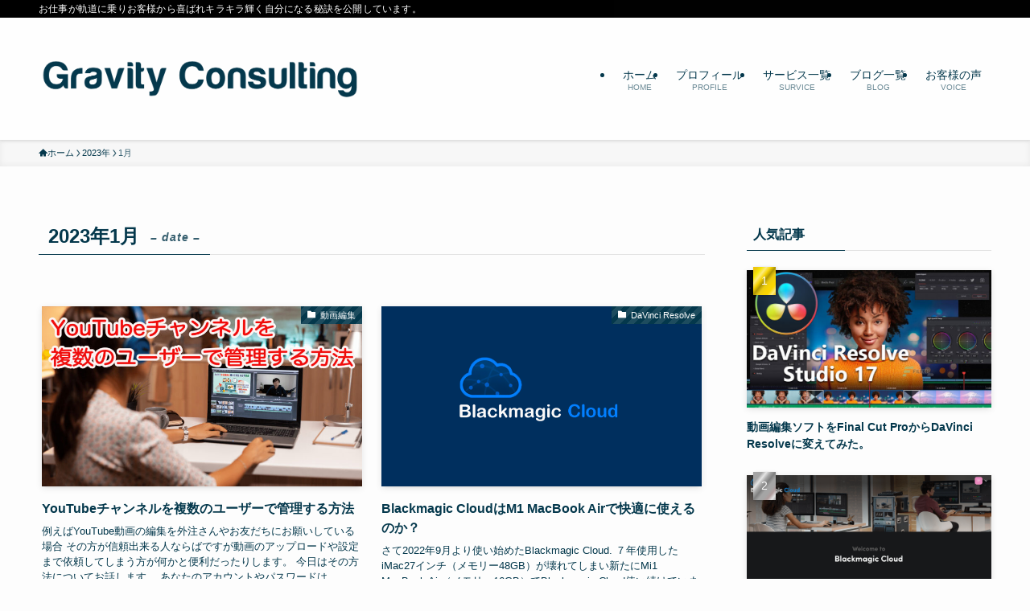

--- FILE ---
content_type: text/html; charset=UTF-8
request_url: https://gravity.jp/blog-date/2023/01/
body_size: 20313
content:
<!DOCTYPE html>
<html lang="ja" data-loaded="false" data-scrolled="false" data-spmenu="closed">
<head>
<meta charset="utf-8">
<meta name="format-detection" content="telephone=no">
<meta http-equiv="X-UA-Compatible" content="IE=edge">
<meta name="viewport" content="width=device-width, viewport-fit=cover">
<title>2023年1月 | コンサルタント古町寿雄オフィシャルサイト</title>
<meta name='robots' content='max-image-preview:large'/>
<link rel='dns-prefetch' href='//www.googletagmanager.com'/>
<link rel='dns-prefetch' href='//pagead2.googlesyndication.com'/>
<link rel="alternate" type="application/rss+xml" title="コンサルタント古町寿雄オフィシャルサイト &raquo; フィード" href="https://gravity.jp/feed/"/>
<link rel="alternate" type="application/rss+xml" title="コンサルタント古町寿雄オフィシャルサイト &raquo; コメントフィード" href="https://gravity.jp/comments/feed/"/>
<!-- SEO SIMPLE PACK 3.6.2 -->
<meta name="robots" content="noindex">
<meta name="description" content="2023年1月の記事一覧ページです。">
<meta name="keywords" content="ネット,自動,半自動的,豊かさ,自由な時間とお金,秘訣,コンサルタント,Apple,MAC,">
<link rel="canonical" href="https://gravity.jp/blog-date/2023/01/">
<meta property="og:locale" content="ja_JP">
<meta property="og:type" content="website">
<meta property="og:image" content="https://gravity.jp/wp-content/uploads/2021/05/young-sound-engineer-working-on2100-video-RCNKBZA.png">
<meta property="og:title" content="2023年1月 | コンサルタント古町寿雄オフィシャルサイト">
<meta property="og:description" content="2023年1月の記事一覧ページです。">
<meta property="og:url" content="https://gravity.jp/blog-date/2023/01/">
<meta property="og:site_name" content="コンサルタント古町寿雄オフィシャルサイト">
<meta name="twitter:card" content="summary_large_image">
<meta name="twitter:site" content="toshiofurumachi">
<!-- Google Analytics (gtag.js) -->
<style id='wp-img-auto-sizes-contain-inline-css' type='text/css'>img:is([sizes=auto i],[sizes^="auto," i]){contain-intrinsic-size:3000px 1500px}</style><link rel='stylesheet' id='nivoslider-css' href='https://gravity.jp/wp-content/plugins/nivo-slider/scripts/nivo-slider/nivo-slider.css?ver=6.9' type='text/css' media='all'/><link rel='stylesheet' id='font-awesome-all-css' href='https://gravity.jp/wp-content/themes/swell/assets/font-awesome/v6/css/all.min.css?ver=2.16.0' type='text/css' media='all'/><style id='wp-block-library-inline-css' type='text/css'>:root{--wp-block-synced-color:#7a00df;--wp-block-synced-color--rgb:122 , 0 , 223;--wp-bound-block-color:var(--wp-block-synced-color);--wp-editor-canvas-background:#ddd;--wp-admin-theme-color:#007cba;--wp-admin-theme-color--rgb:0 , 124 , 186;--wp-admin-theme-color-darker-10:#006ba1;--wp-admin-theme-color-darker-10--rgb:0 , 107 , 160.5;--wp-admin-theme-color-darker-20:#005a87;--wp-admin-theme-color-darker-20--rgb:0 , 90 , 135;--wp-admin-border-width-focus:2px}@media (min-resolution:192dpi){:root{--wp-admin-border-width-focus:1.5px}}.wp-element-button{cursor:pointer}:root .has-very-light-gray-background-color{background-color:#eee}:root .has-very-dark-gray-background-color{background-color:#313131}:root .has-very-light-gray-color{color:#eee}:root .has-very-dark-gray-color{color:#313131}:root .has-vivid-green-cyan-to-vivid-cyan-blue-gradient-background{background:linear-gradient(135deg,#00d084,#0693e3)}:root .has-purple-crush-gradient-background{background:linear-gradient(135deg,#34e2e4,#4721fb 50%,#ab1dfe)}:root .has-hazy-dawn-gradient-background{background:linear-gradient(135deg,#faaca8,#dad0ec)}:root .has-subdued-olive-gradient-background{background:linear-gradient(135deg,#fafae1,#67a671)}:root .has-atomic-cream-gradient-background{background:linear-gradient(135deg,#fdd79a,#004a59)}:root .has-nightshade-gradient-background{background:linear-gradient(135deg,#330968,#31cdcf)}:root .has-midnight-gradient-background{background:linear-gradient(135deg,#020381,#2874fc)}:root{--wp--preset--font-size--normal:16px;--wp--preset--font-size--huge:42px}.has-regular-font-size{font-size:1em}.has-larger-font-size{font-size:2.625em}.has-normal-font-size{font-size:var(--wp--preset--font-size--normal)}.has-huge-font-size{font-size:var(--wp--preset--font-size--huge)}.has-text-align-center{text-align:center}.has-text-align-left{text-align:left}.has-text-align-right{text-align:right}.has-fit-text{white-space:nowrap!important}#end-resizable-editor-section{display:none}.aligncenter{clear:both}.items-justified-left{justify-content:flex-start}.items-justified-center{justify-content:center}.items-justified-right{justify-content:flex-end}.items-justified-space-between{justify-content:space-between}.screen-reader-text{border:0;clip-path:inset(50%);height:1px;margin:-1px;overflow:hidden;padding:0;position:absolute;width:1px;word-wrap:normal!important}.screen-reader-text:focus{background-color:#ddd;clip-path:none;color:#444;display:block;font-size:1em;height:auto;left:5px;line-height:normal;padding:15px 23px 14px;text-decoration:none;top:5px;width:auto;z-index:100000}html :where(.has-border-color){border-style:solid}html :where([style*=border-top-color]){border-top-style:solid}html :where([style*=border-right-color]){border-right-style:solid}html :where([style*=border-bottom-color]){border-bottom-style:solid}html :where([style*=border-left-color]){border-left-style:solid}html :where([style*=border-width]){border-style:solid}html :where([style*=border-top-width]){border-top-style:solid}html :where([style*=border-right-width]){border-right-style:solid}html :where([style*=border-bottom-width]){border-bottom-style:solid}html :where([style*=border-left-width]){border-left-style:solid}html :where(img[class*=wp-image-]){height:auto;max-width:100%}:where(figure){margin:0 0 1em}html :where(.is-position-sticky){--wp-admin--admin-bar--position-offset:var(--wp-admin--admin-bar--height,0)}@media screen and (max-width:600px){html :where(.is-position-sticky){--wp-admin--admin-bar--position-offset:0}}</style><style id='global-styles-inline-css' type='text/css'>:root{--wp--preset--aspect-ratio--square:1;--wp--preset--aspect-ratio--4-3: 4/3;--wp--preset--aspect-ratio--3-4: 3/4;--wp--preset--aspect-ratio--3-2: 3/2;--wp--preset--aspect-ratio--2-3: 2/3;--wp--preset--aspect-ratio--16-9: 16/9;--wp--preset--aspect-ratio--9-16: 9/16;--wp--preset--color--black:#000;--wp--preset--color--cyan-bluish-gray:#abb8c3;--wp--preset--color--white:#fff;--wp--preset--color--pale-pink:#f78da7;--wp--preset--color--vivid-red:#cf2e2e;--wp--preset--color--luminous-vivid-orange:#ff6900;--wp--preset--color--luminous-vivid-amber:#fcb900;--wp--preset--color--light-green-cyan:#7bdcb5;--wp--preset--color--vivid-green-cyan:#00d084;--wp--preset--color--pale-cyan-blue:#8ed1fc;--wp--preset--color--vivid-cyan-blue:#0693e3;--wp--preset--color--vivid-purple:#9b51e0;--wp--preset--color--swl-main:var(--color_main);--wp--preset--color--swl-main-thin:var(--color_main_thin);--wp--preset--color--swl-gray:var(--color_gray);--wp--preset--color--swl-deep-01:var(--color_deep01);--wp--preset--color--swl-deep-02:var(--color_deep02);--wp--preset--color--swl-deep-03:var(--color_deep03);--wp--preset--color--swl-deep-04:var(--color_deep04);--wp--preset--color--swl-pale-01:var(--color_pale01);--wp--preset--color--swl-pale-02:var(--color_pale02);--wp--preset--color--swl-pale-03:var(--color_pale03);--wp--preset--color--swl-pale-04:var(--color_pale04);--wp--preset--gradient--vivid-cyan-blue-to-vivid-purple:linear-gradient(135deg,#0693e3 0%,#9b51e0 100%);--wp--preset--gradient--light-green-cyan-to-vivid-green-cyan:linear-gradient(135deg,#7adcb4 0%,#00d082 100%);--wp--preset--gradient--luminous-vivid-amber-to-luminous-vivid-orange:linear-gradient(135deg,#fcb900 0%,#ff6900 100%);--wp--preset--gradient--luminous-vivid-orange-to-vivid-red:linear-gradient(135deg,#ff6900 0%,#cf2e2e 100%);--wp--preset--gradient--very-light-gray-to-cyan-bluish-gray:linear-gradient(135deg,#eee 0%,#a9b8c3 100%);--wp--preset--gradient--cool-to-warm-spectrum:linear-gradient(135deg,#4aeadc 0%,#9778d1 20%,#cf2aba 40%,#ee2c82 60%,#fb6962 80%,#fef84c 100%);--wp--preset--gradient--blush-light-purple:linear-gradient(135deg,#ffceec 0%,#9896f0 100%);--wp--preset--gradient--blush-bordeaux:linear-gradient(135deg,#fecda5 0%,#fe2d2d 50%,#6b003e 100%);--wp--preset--gradient--luminous-dusk:linear-gradient(135deg,#ffcb70 0%,#c751c0 50%,#4158d0 100%);--wp--preset--gradient--pale-ocean:linear-gradient(135deg,#fff5cb 0%,#b6e3d4 50%,#33a7b5 100%);--wp--preset--gradient--electric-grass:linear-gradient(135deg,#caf880 0%,#71ce7e 100%);--wp--preset--gradient--midnight:linear-gradient(135deg,#020381 0%,#2874fc 100%);--wp--preset--font-size--small:.9em;--wp--preset--font-size--medium:1.1em;--wp--preset--font-size--large:1.25em;--wp--preset--font-size--x-large:42px;--wp--preset--font-size--xs:.75em;--wp--preset--font-size--huge:1.6em;--wp--preset--spacing--20:.44rem;--wp--preset--spacing--30:.67rem;--wp--preset--spacing--40:1rem;--wp--preset--spacing--50:1.5rem;--wp--preset--spacing--60:2.25rem;--wp--preset--spacing--70:3.38rem;--wp--preset--spacing--80:5.06rem;--wp--preset--shadow--natural:6px 6px 9px rgba(0,0,0,.2);--wp--preset--shadow--deep:12px 12px 50px rgba(0,0,0,.4);--wp--preset--shadow--sharp:6px 6px 0 rgba(0,0,0,.2);--wp--preset--shadow--outlined:6px 6px 0 -3px #fff , 6px 6px #000;--wp--preset--shadow--crisp:6px 6px 0 #000}:where(.is-layout-flex){gap:.5em}:where(.is-layout-grid){gap:.5em}body .is-layout-flex{display:flex}.is-layout-flex{flex-wrap:wrap;align-items:center}.is-layout-flex > :is(*, div){margin:0}body .is-layout-grid{display:grid}.is-layout-grid > :is(*, div){margin:0}:where(.wp-block-columns.is-layout-flex){gap:2em}:where(.wp-block-columns.is-layout-grid){gap:2em}:where(.wp-block-post-template.is-layout-flex){gap:1.25em}:where(.wp-block-post-template.is-layout-grid){gap:1.25em}.has-black-color{color:var(--wp--preset--color--black)!important}.has-cyan-bluish-gray-color{color:var(--wp--preset--color--cyan-bluish-gray)!important}.has-white-color{color:var(--wp--preset--color--white)!important}.has-pale-pink-color{color:var(--wp--preset--color--pale-pink)!important}.has-vivid-red-color{color:var(--wp--preset--color--vivid-red)!important}.has-luminous-vivid-orange-color{color:var(--wp--preset--color--luminous-vivid-orange)!important}.has-luminous-vivid-amber-color{color:var(--wp--preset--color--luminous-vivid-amber)!important}.has-light-green-cyan-color{color:var(--wp--preset--color--light-green-cyan)!important}.has-vivid-green-cyan-color{color:var(--wp--preset--color--vivid-green-cyan)!important}.has-pale-cyan-blue-color{color:var(--wp--preset--color--pale-cyan-blue)!important}.has-vivid-cyan-blue-color{color:var(--wp--preset--color--vivid-cyan-blue)!important}.has-vivid-purple-color{color:var(--wp--preset--color--vivid-purple)!important}.has-black-background-color{background-color:var(--wp--preset--color--black)!important}.has-cyan-bluish-gray-background-color{background-color:var(--wp--preset--color--cyan-bluish-gray)!important}.has-white-background-color{background-color:var(--wp--preset--color--white)!important}.has-pale-pink-background-color{background-color:var(--wp--preset--color--pale-pink)!important}.has-vivid-red-background-color{background-color:var(--wp--preset--color--vivid-red)!important}.has-luminous-vivid-orange-background-color{background-color:var(--wp--preset--color--luminous-vivid-orange)!important}.has-luminous-vivid-amber-background-color{background-color:var(--wp--preset--color--luminous-vivid-amber)!important}.has-light-green-cyan-background-color{background-color:var(--wp--preset--color--light-green-cyan)!important}.has-vivid-green-cyan-background-color{background-color:var(--wp--preset--color--vivid-green-cyan)!important}.has-pale-cyan-blue-background-color{background-color:var(--wp--preset--color--pale-cyan-blue)!important}.has-vivid-cyan-blue-background-color{background-color:var(--wp--preset--color--vivid-cyan-blue)!important}.has-vivid-purple-background-color{background-color:var(--wp--preset--color--vivid-purple)!important}.has-black-border-color{border-color:var(--wp--preset--color--black)!important}.has-cyan-bluish-gray-border-color{border-color:var(--wp--preset--color--cyan-bluish-gray)!important}.has-white-border-color{border-color:var(--wp--preset--color--white)!important}.has-pale-pink-border-color{border-color:var(--wp--preset--color--pale-pink)!important}.has-vivid-red-border-color{border-color:var(--wp--preset--color--vivid-red)!important}.has-luminous-vivid-orange-border-color{border-color:var(--wp--preset--color--luminous-vivid-orange)!important}.has-luminous-vivid-amber-border-color{border-color:var(--wp--preset--color--luminous-vivid-amber)!important}.has-light-green-cyan-border-color{border-color:var(--wp--preset--color--light-green-cyan)!important}.has-vivid-green-cyan-border-color{border-color:var(--wp--preset--color--vivid-green-cyan)!important}.has-pale-cyan-blue-border-color{border-color:var(--wp--preset--color--pale-cyan-blue)!important}.has-vivid-cyan-blue-border-color{border-color:var(--wp--preset--color--vivid-cyan-blue)!important}.has-vivid-purple-border-color{border-color:var(--wp--preset--color--vivid-purple)!important}.has-vivid-cyan-blue-to-vivid-purple-gradient-background{background:var(--wp--preset--gradient--vivid-cyan-blue-to-vivid-purple)!important}.has-light-green-cyan-to-vivid-green-cyan-gradient-background{background:var(--wp--preset--gradient--light-green-cyan-to-vivid-green-cyan)!important}.has-luminous-vivid-amber-to-luminous-vivid-orange-gradient-background{background:var(--wp--preset--gradient--luminous-vivid-amber-to-luminous-vivid-orange)!important}.has-luminous-vivid-orange-to-vivid-red-gradient-background{background:var(--wp--preset--gradient--luminous-vivid-orange-to-vivid-red)!important}.has-very-light-gray-to-cyan-bluish-gray-gradient-background{background:var(--wp--preset--gradient--very-light-gray-to-cyan-bluish-gray)!important}.has-cool-to-warm-spectrum-gradient-background{background:var(--wp--preset--gradient--cool-to-warm-spectrum)!important}.has-blush-light-purple-gradient-background{background:var(--wp--preset--gradient--blush-light-purple)!important}.has-blush-bordeaux-gradient-background{background:var(--wp--preset--gradient--blush-bordeaux)!important}.has-luminous-dusk-gradient-background{background:var(--wp--preset--gradient--luminous-dusk)!important}.has-pale-ocean-gradient-background{background:var(--wp--preset--gradient--pale-ocean)!important}.has-electric-grass-gradient-background{background:var(--wp--preset--gradient--electric-grass)!important}.has-midnight-gradient-background{background:var(--wp--preset--gradient--midnight)!important}.has-small-font-size{font-size:var(--wp--preset--font-size--small)!important}.has-medium-font-size{font-size:var(--wp--preset--font-size--medium)!important}.has-large-font-size{font-size:var(--wp--preset--font-size--large)!important}.has-x-large-font-size{font-size:var(--wp--preset--font-size--x-large)!important}</style><link rel='stylesheet' id='swell-icons-css' href='https://gravity.jp/wp-content/themes/swell/build/css/swell-icons.css?ver=2.16.0' type='text/css' media='all'/><link rel='stylesheet' id='main_style-css' href='https://gravity.jp/wp-content/themes/swell/build/css/main.css?ver=2.16.0' type='text/css' media='all'/><link rel='stylesheet' id='swell_blocks-css' href='https://gravity.jp/wp-content/themes/swell/build/css/blocks.css?ver=2.16.0' type='text/css' media='all'/><style id='swell_custom-inline-css' type='text/css'>:root{--swl-fz--content:16px;--swl-font_family:"Helvetica Neue" , Arial , "Hiragino Kaku Gothic ProN" , "Hiragino Sans" , Meiryo , sans-serif;--swl-font_weight:400;--color_main:#04384c;--color_text:#04384c;--color_link:#04384c;--color_htag:#04384c;--color_bg:#fdfdfd;--color_gradient1:#d8ffff;--color_gradient2:#87e7ff;--color_main_thin:rgba(5,70,95,.05);--color_main_dark:rgba(3,42,57,1);--color_list_check:#04384c;--color_list_num:#04384c;--color_list_good:#86dd7b;--color_list_triangle:#f4e03a;--color_list_bad:#f36060;--color_faq_q:#d55656;--color_faq_a:#6599b7;--color_icon_good:#3cd250;--color_icon_good_bg:#ecffe9;--color_icon_bad:#4b73eb;--color_icon_bad_bg:#eafaff;--color_icon_info:#f578b4;--color_icon_info_bg:#fff0fa;--color_icon_announce:#ffa537;--color_icon_announce_bg:#fff5f0;--color_icon_pen:#7a7a7a;--color_icon_pen_bg:#f7f7f7;--color_icon_book:#787364;--color_icon_book_bg:#f8f6ef;--color_icon_point:#ffa639;--color_icon_check:#86d67c;--color_icon_batsu:#f36060;--color_icon_hatena:#5295cc;--color_icon_caution:#f7da38;--color_icon_memo:#84878a;--color_deep01:#e44141;--color_deep02:#3d79d5;--color_deep03:#63a84d;--color_deep04:#f09f4d;--color_pale01:#fff2f0;--color_pale02:#f3f8fd;--color_pale03:#f1f9ee;--color_pale04:#fdf9ee;--color_mark_blue:#b7e3ff;--color_mark_green:#bdf9c3;--color_mark_yellow:#fcf69f;--color_mark_orange:#ffddbc;--border01:solid 1px var(--color_main);--border02:double 4px var(--color_main);--border03:dashed 2px var(--color_border);--border04:solid 4px var(--color_gray);--card_posts_thumb_ratio:56.25%;--list_posts_thumb_ratio:61.805%;--big_posts_thumb_ratio:56.25%;--thumb_posts_thumb_ratio:61.805%;--blogcard_thumb_ratio:56.25%;--color_header_bg:#fff;--color_header_text:#04384c;--color_footer_bg:#16374a;--color_footer_text:#fff;--container_size:1200px;--article_size:900px;--logo_size_sp:80px;--logo_size_pc:120px;--logo_size_pcfix:48px}.swl-cell-bg[data-icon="doubleCircle"]{--cell-icon-color:#ffc977}.swl-cell-bg[data-icon="circle"]{--cell-icon-color:#94e29c}.swl-cell-bg[data-icon="triangle"]{--cell-icon-color:#eeda2f}.swl-cell-bg[data-icon="close"]{--cell-icon-color:#ec9191}.swl-cell-bg[data-icon="hatena"]{--cell-icon-color:#93c9da}.swl-cell-bg[data-icon="check"]{--cell-icon-color:#94e29c}.swl-cell-bg[data-icon="line"]{--cell-icon-color:#9b9b9b}.cap_box[data-colset="col1"]{--capbox-color:#f59b5f;--capbox-color--bg:#fff8eb}.cap_box[data-colset="col2"]{--capbox-color:#5fb9f5;--capbox-color--bg:#edf5ff}.cap_box[data-colset="col3"]{--capbox-color:#2fcd90;--capbox-color--bg:#eafaf2}.red_{--the-btn-color:#f74a4a;--the-btn-color2:#ffbc49;--the-solid-shadow:rgba(185,56,56,1)}.blue_{--the-btn-color:#16374a;--the-btn-color2:#35eaff;--the-solid-shadow:rgba(17,41,56,1)}.green_{--the-btn-color:green;--the-btn-color2:#7bf7bd;--the-solid-shadow:rgba(0,96,0,1)}.is-style-btn_normal{--the-btn-radius:80px}.is-style-btn_solid{--the-btn-radius:80px}.is-style-btn_shiny{--the-btn-radius:80px}.is-style-btn_line{--the-btn-radius:80px}.post_content blockquote{padding:1.5em 2em 1.5em 3em}.post_content blockquote::before{content:"";display:block;width:5px;height:calc(100% - 3em);top:1.5em;left:1.5em;border-left:solid 1px rgba(180,180,180,.75);border-right:solid 1px rgba(180,180,180,.75)}.mark_blue{background:-webkit-linear-gradient(transparent 64%,var(--color_mark_blue) 0%);background:linear-gradient(transparent 64%,var(--color_mark_blue) 0%)}.mark_green{background:-webkit-linear-gradient(transparent 64%,var(--color_mark_green) 0%);background:linear-gradient(transparent 64%,var(--color_mark_green) 0%)}.mark_yellow{background:-webkit-linear-gradient(transparent 64%,var(--color_mark_yellow) 0%);background:linear-gradient(transparent 64%,var(--color_mark_yellow) 0%)}.mark_orange{background:-webkit-linear-gradient(transparent 64%,var(--color_mark_orange) 0%);background:linear-gradient(transparent 64%,var(--color_mark_orange) 0%)}[class*="is-style-icon_"]{color:#333;border-width:0}[class*="is-style-big_icon_"]{border-width:2px;border-style:solid}[data-col="gray"] .c-balloon__text{background:#f7f7f7;border-color:#ccc}[data-col="gray"] .c-balloon__before{border-right-color:#f7f7f7}[data-col="green"] .c-balloon__text{background:#d1f8c2;border-color:#9ddd93}[data-col="green"] .c-balloon__before{border-right-color:#d1f8c2}[data-col="blue"] .c-balloon__text{background:#e2f6ff;border-color:#93d2f0}[data-col="blue"] .c-balloon__before{border-right-color:#e2f6ff}[data-col="red"] .c-balloon__text{background:#ffebeb;border-color:#f48789}[data-col="red"] .c-balloon__before{border-right-color:#ffebeb}[data-col="yellow"] .c-balloon__text{background:#f9f7d2;border-color:#fbe593}[data-col="yellow"] .c-balloon__before{border-right-color:#f9f7d2}.-type-list2 .p-postList__body::after,.-type-big .p-postList__body::after{content:"もっとみる »"}.c-postThumb__cat{background-color:#04384c;color:#fff;background-image:repeating-linear-gradient(-45deg,rgba(255,255,255,.1),rgba(255,255,255,.1) 6px,transparent 6px,transparent 12px)}.post_content h2:where(:not([class^="swell-block-"]):not(.faq_q):not(.p-postList__title)){background:var(--color_htag);padding:.75em 1em;color:#fff}.post_content h2:where(:not([class^="swell-block-"]):not(.faq_q):not(.p-postList__title))::before{position:absolute;display:block;pointer-events:none;content:"";top:-4px;left:0;width:100%;height:calc(100% + 4px);box-sizing:content-box;border-top:solid 2px var(--color_htag);border-bottom:solid 2px var(--color_htag)}.post_content h3:where(:not([class^="swell-block-"]):not(.faq_q):not(.p-postList__title)){padding:0 .5em .5em}.post_content h3:where(:not([class^="swell-block-"]):not(.faq_q):not(.p-postList__title))::before{content:"";width:100%;height:2px;background-color:var(--color_htag)}.post_content h4:where(:not([class^="swell-block-"]):not(.faq_q):not(.p-postList__title)){padding:0 0 0 16px;border-left:solid 2px var(--color_htag)}.l-footer__widgetArea{background:#e8e8e8}.l-footer__widgetArea{color:#000}.l-header{box-shadow:0 1px 4px rgba(0,0,0,.12)}.l-header__bar{color:#fff;background:#000}.l-header__menuBtn{order:1}.l-header__customBtn{order:3}.c-gnav a::after{background:var(--color_header_text);width:100%;height:2px;transform:scaleX(0)}.p-spHeadMenu .menu-item.-current{border-bottom-color:var(--color_header_text)}.c-gnav>li:hover>a::after,.c-gnav>.-current>a::after{transform:scaleX(1)}.c-gnav .sub-menu{color:#333;background:#fff}.l-fixHeader::before{opacity:0}#pagetop{border-radius:50%}#fix_tocbtn{border-radius:50%}#fix_bottom_menu{color:#333}#fix_bottom_menu::before{background:#fff;opacity:.9}.c-widget__title.-spmenu{padding:.5em .75em;border-radius:var(--swl-radius--2,0);background:var(--color_main);color:#fff}.c-widget__title.-footer{padding:.5em}.c-widget__title.-footer::before{content:"";bottom:0;left:0;width:40%;z-index:1;background:var(--color_main)}.c-widget__title.-footer::after{content:"";bottom:0;left:0;width:100%;background:var(--color_border)}.c-secTitle{border-left:solid 2px var(--color_main);padding:0 .75em}.p-spMenu{color:#333}.p-spMenu__inner::before{background:#fdfdfd;opacity:1}.p-spMenu__overlay{background:#000;opacity:.6}[class*="page-numbers"]{color:#fff;background-color:#dedede}.l-topTitleArea.c-filterLayer::before{background-color:#000;opacity:.2;content:""}@media screen and (min-width:960px){:root{}}@media screen and (max-width:959px){:root{}.l-header__logo{order:2;text-align:center}#pagetop{display:none}#fix_tocbtn{display:none}}@media screen and (min-width:600px){:root{--swl-fz--content:17px}}@media screen and (max-width:599px){:root{}}@media (min-width:1108px){.alignwide{left:-100px;width:calc(100% + 200px)}}@media (max-width:1108px){.-sidebar-off .swell-block-fullWide__inner.l-container .alignwide{left:0;width:100%}}.l-fixHeader .l-fixHeader__gnav{order:0}[data-scrolled="true"] .l-fixHeader[data-ready]{opacity:1;-webkit-transform:translateY(0)!important;transform:translateY(0)!important;visibility:visible}.-body-solid .l-fixHeader{box-shadow:0 2px 4px var(--swl-color_shadow)}.l-fixHeader__inner{align-items:stretch;color:var(--color_header_text);display:flex;padding-bottom:0;padding-top:0;position:relative;z-index:1}.l-fixHeader__logo{align-items:center;display:flex;line-height:1;margin-right:24px;order:0;padding:16px 0}[data-scrolled="true"] #fix_bottom_menu{bottom:0}#fix_bottom_menu{box-shadow:0 0 4px rgba(0,0,0,.1);transition:bottom .4s;width:100%;z-index:100}#fix_bottom_menu:before{display:block;z-index:0}#fix_bottom_menu .menu_list{align-items:center;display:flex;height:50px;justify-content:space-between;padding:2px 0 0;position:relative;z-index:1}#fix_bottom_menu .menu_btn .open_btn{opacity:1;-webkit-transform:scale(1.1);transform:scale(1.1)}#fix_bottom_menu .menu-item{flex:1 1 100%;margin:0;padding:0;text-align:center}#fix_bottom_menu .menu-item a{color:inherit;display:block;line-height:1;text-decoration:none}#fix_bottom_menu .menu-item i{color:inherit;display:block;font-size:20px;height:20px;line-height:20px;text-align:center}#fix_bottom_menu .menu-item i:before{color:inherit;display:inline-block}#fix_bottom_menu span{color:inherit;display:block;font-size:10px;line-height:1;margin-top:4px;width:100%}@media not all and (min-width:960px){#fix_bottom_menu{display:block;padding-bottom:calc(env(safe-area-inset-bottom)*.5)}}.is-style-btn_normal a,.is-style-btn_shiny a{box-shadow:var(--swl-btn_shadow)}.c-shareBtns__btn,.is-style-balloon>.c-tabList .c-tabList__button,.p-snsCta,[class*="page-numbers"]{box-shadow:var(--swl-box_shadow)}.p-articleThumb__img,.p-articleThumb__youtube{box-shadow:var(--swl-img_shadow)}.p-pickupBanners__item .c-bannerLink,.p-postList__thumb{box-shadow:0 2px 8px rgba(0,0,0,.1) , 0 4px 4px -4px rgba(0,0,0,.1)}.p-postList.-w-ranking li:before{background-image:repeating-linear-gradient(-45deg,hsla(0,0%,100%,.1),hsla(0,0%,100%,.1) 6px,transparent 0,transparent 12px);box-shadow:1px 1px 4px rgba(0,0,0,.2)}.l-header__bar{position:relative;width:100%}.l-header__bar .c-catchphrase{color:inherit;font-size:12px;letter-spacing:var(--swl-letter_spacing,.2px);line-height:14px;margin-right:auto;overflow:hidden;padding:4px 0;white-space:nowrap;width:50%}.l-header__bar .c-iconList .c-iconList__link{margin:0;padding:4px 6px}.l-header__barInner{align-items:center;display:flex;justify-content:flex-end}@media (min-width:960px){.-series .l-header__inner{align-items:stretch;display:flex}.-series .l-header__logo{align-items:center;display:flex;flex-wrap:wrap;margin-right:24px;padding:16px 0}.-series .l-header__logo .c-catchphrase{font-size:13px;padding:4px 0}.-series .c-headLogo{margin-right:16px}.-series-right .l-header__inner{justify-content:space-between}.-series-right .c-gnavWrap{margin-left:auto}.-series-right .w-header{margin-left:12px}.-series-left .w-header{margin-left:auto}}@media (min-width:960px) and (min-width:600px){.-series .c-headLogo{max-width:400px}}.c-gnav .sub-menu a:before,.c-listMenu a:before{-webkit-font-smoothing:antialiased;-moz-osx-font-smoothing:grayscale;font-family:icomoon!important;font-style:normal;font-variant:normal;font-weight:400;line-height:1;text-transform:none}.c-submenuToggleBtn{display:none}.c-listMenu a{padding:.75em 1em .75em 1.5em;transition:padding .25s}.c-listMenu a:hover{padding-left:1.75em;padding-right:.75em}.c-gnav .sub-menu a:before,.c-listMenu a:before{color:inherit;content:"\e921";display:inline-block;left:2px;position:absolute;top:50%;-webkit-transform:translateY(-50%);transform:translateY(-50%);vertical-align:middle}.widget_categories>ul>.cat-item>a,.wp-block-categories-list>li>a{padding-left:1.75em}.c-listMenu .children,.c-listMenu .sub-menu{margin:0}.c-listMenu .children a,.c-listMenu .sub-menu a{font-size:.9em;padding-left:2.5em}.c-listMenu .children a:before,.c-listMenu .sub-menu a:before{left:1em}.c-listMenu .children a:hover,.c-listMenu .sub-menu a:hover{padding-left:2.75em}.c-listMenu .children ul a,.c-listMenu .sub-menu ul a{padding-left:3.25em}.c-listMenu .children ul a:before,.c-listMenu .sub-menu ul a:before{left:1.75em}.c-listMenu .children ul a:hover,.c-listMenu .sub-menu ul a:hover{padding-left:3.5em}.c-gnav li:hover>.sub-menu{opacity:1;visibility:visible}.c-gnav .sub-menu:before{background:inherit;content:"";height:100%;left:0;position:absolute;top:0;width:100%;z-index:0}.c-gnav .sub-menu .sub-menu{left:100%;top:0;z-index:-1}.c-gnav .sub-menu a{padding-left:2em}.c-gnav .sub-menu a:before{left:.5em}.c-gnav .sub-menu a:hover .ttl{left:4px}:root{--color_content_bg:var(--color_bg)}.c-widget__title.-side{padding:.5em}.c-widget__title.-side::before{content:"";bottom:0;left:0;width:40%;z-index:1;background:var(--color_main)}.c-widget__title.-side::after{content:"";bottom:0;left:0;width:100%;background:var(--color_border)}@media screen and (min-width:960px){:root{}}@media screen and (max-width:959px){:root{}}@media screen and (min-width:600px){:root{}}@media screen and (max-width:599px){:root{}}.swell-block-fullWide__inner.l-container{--swl-fw_inner_pad:var(--swl-pad_container,0)}@media (min-width:960px){.-sidebar-on .l-content .alignfull,.-sidebar-on .l-content .alignwide{left:-16px;width:calc(100% + 32px)}.swell-block-fullWide__inner.l-article{--swl-fw_inner_pad:var(--swl-pad_post_content,0)}.-sidebar-on .swell-block-fullWide__inner .alignwide{left:0;width:100%}.-sidebar-on .swell-block-fullWide__inner .alignfull{left:calc(0px - var(--swl-fw_inner_pad,0))!important;margin-left:0!important;margin-right:0!important;width:calc(100% + var(--swl-fw_inner_pad, 0)*2)!important}}</style><link rel='stylesheet' id='swell-loaded-animation-css' href='https://gravity.jp/wp-content/themes/swell/build/css/modules/loaded-animation.css?ver=2.16.0' type='text/css' media='all'/><link rel='stylesheet' id='swell-parts/footer-css' href='https://gravity.jp/wp-content/themes/swell/build/css/modules/parts/footer.css?ver=2.16.0' type='text/css' media='all'/><link rel='stylesheet' id='swell-page/archive-css' href='https://gravity.jp/wp-content/themes/swell/build/css/modules/page/archive.css?ver=2.16.0' type='text/css' media='all'/><style id='wp-emoji-styles-inline-css' type='text/css'>img.wp-smiley,img.emoji{display:inline!important;border:none!important;box-shadow:none!important;height:1em!important;width:1em!important;margin:0 .07em!important;vertical-align:-.1em!important;background:none!important;padding:0!important}</style><style id='classic-theme-styles-inline-css' type='text/css'>.wp-block-button__link{color:#fff;background-color:#32373c;border-radius:9999px;box-shadow:none;text-decoration:none;padding:calc(.667em + 2px) calc(1.333em + 2px);font-size:1.125em}.wp-block-file__button{background:#32373c;color:#fff;text-decoration:none}</style><link rel='stylesheet' id='mailerlite_forms.css-css' href='https://gravity.jp/wp-content/plugins/official-mailerlite-sign-up-forms/assets/css/mailerlite_forms.css?ver=1.7.18' type='text/css' media='all'/><link rel='stylesheet' id='dashicons-css' href='https://gravity.jp/wp-includes/css/dashicons.min.css?ver=6.9' type='text/css' media='all'/><link rel='stylesheet' id='thickbox-css' href='https://gravity.jp/wp-includes/js/thickbox/thickbox.css?ver=6.9' type='text/css' media='all'/><link rel='stylesheet' id='formzu_plugin_client-css' href='https://gravity.jp/wp-content/plugins/formzu-wp/css/formzu_plugin_client.css?ver=1757658106' type='text/css' media='all'/><link rel='stylesheet' id='child_style-css' href='https://gravity.jp/wp-content/themes/swell_child/style.css?ver=2022031810512' type='text/css' media='all'/><link rel='stylesheet' id='pochipp-front-css' href='https://gravity.jp/wp-content/plugins/pochipp/dist/css/style.css?ver=1.18.3' type='text/css' media='all'/><script async src="https://www.googletagmanager.com/gtag/js?id=G-XK7SN7V7FF" type="text/psajs" data-pagespeed-orig-index="0"></script>
<script type="text/psajs" data-pagespeed-orig-index="1">window.dataLayer=window.dataLayer||[];function gtag(){dataLayer.push(arguments);}gtag("js",new Date());gtag("config","G-XK7SN7V7FF");</script>
<!-- / SEO SIMPLE PACK -->
<script data-pagespeed-orig-type="text/javascript" src="https://gravity.jp/wp-includes/js/jquery/jquery.min.js?ver=3.7.1" id="jquery-core-js" type="text/psajs" data-pagespeed-orig-index="2"></script>
<script data-pagespeed-orig-type="text/javascript" src="https://gravity.jp/wp-includes/js/jquery/jquery-migrate.min.js?ver=3.4.1" id="jquery-migrate-js" type="text/psajs" data-pagespeed-orig-index="3"></script>
<!-- Site Kit によって追加された Google タグ（gtag.js）スニペット -->
<!-- Google アナリティクス スニペット (Site Kit が追加) -->
<script data-pagespeed-orig-type="text/javascript" src="https://www.googletagmanager.com/gtag/js?id=G-S7MJ9C0EKQ" id="google_gtagjs-js" async type="text/psajs" data-pagespeed-orig-index="4"></script>
<script data-pagespeed-orig-type="text/javascript" id="google_gtagjs-js-after" type="text/psajs" data-pagespeed-orig-index="5">//<![CDATA[
window.dataLayer=window.dataLayer||[];function gtag(){dataLayer.push(arguments);}gtag("set","linker",{"domains":["gravity.jp"]});gtag("js",new Date());gtag("set","developer_id.dZTNiMT",true);gtag("config","G-S7MJ9C0EKQ");
//]]></script>
<noscript><link href="https://gravity.jp/wp-content/themes/swell/build/css/noscript.css" rel="stylesheet"></noscript>
<link rel="https://api.w.org/" href="https://gravity.jp/wp-json/"/><link rel="EditURI" type="application/rsd+xml" title="RSD" href="https://gravity.jp/xmlrpc.php?rsd"/>
<meta name="generator" content="WordPress 6.9"/>
<meta name="generator" content="Site Kit by Google 1.170.0"/>	<style type="text/css">*{-webkit-touch-callout:none;-webkit-user-select:none;-moz-user-select:none;user-select:none}img{-webkit-touch-callout:none;-webkit-user-select:none;-moz-user-select:none;user-select:none}input,textarea,select{-webkit-user-select:auto}</style><style id="pchpp_custom_style">:root{--pchpp-color-inline:#069a8e;--pchpp-color-custom:#5ca250;--pchpp-color-custom-2:#8e59e4;--pchpp-color-amazon:#f99a0c;--pchpp-color-rakuten:#e0423c;--pchpp-color-yahoo:#438ee8;--pchpp-color-mercari:#3c3c3c;--pchpp-inline-bg-color:var(--pchpp-color-inline);--pchpp-inline-txt-color:#fff;--pchpp-inline-shadow:0 1px 4px -1px rgba(0,0,0,.2);--pchpp-inline-radius:0;--pchpp-inline-width:auto}</style><link rel="stylesheet" href="https://gravity.jp/wp-content/themes/swell/build/css/print.css" media="print"><script data-pagespeed-orig-type="text/javascript" type="text/psajs" data-pagespeed-orig-index="6">(function(c,l,a,r,i,t,y){c[a]=c[a]||function(){(c[a].q=c[a].q||[]).push(arguments)};t=l.createElement(r);t.async=1;t.src="https://www.clarity.ms/tag/"+i+"?ref=wordpress";y=l.getElementsByTagName(r)[0];y.parentNode.insertBefore(t,y);})(window,document,"clarity","script","qayef3qd6r");</script>
<!-- Copyright protection script -->
<meta http-equiv="imagetoolbar" content="no">
<script type="text/psajs" data-pagespeed-orig-index="7">//<![CDATA[
document.oncontextmenu=function(){return false;};
//]]></script>
<script data-pagespeed-orig-type="text/javascript" type="text/psajs" data-pagespeed-orig-index="8">//<![CDATA[
document.onselectstart=function(){event=event||window.event;var custom_input=event.target||event.srcElement;if(custom_input.type!=="text"&&custom_input.type!=="textarea"&&custom_input.type!=="password"){return false;}else{return true;}};if(window.sidebar){document.onmousedown=function(e){var obj=e.target;if(obj.tagName.toUpperCase()==='SELECT'||obj.tagName.toUpperCase()==="INPUT"||obj.tagName.toUpperCase()==="TEXTAREA"||obj.tagName.toUpperCase()==="PASSWORD"){return true;}else{return false;}};}window.onload=function(){document.body.style.webkitTouchCallout='none';document.body.style.KhtmlUserSelect='none';}
//]]></script>
<script data-pagespeed-orig-type="text/javascript" type="text/psajs" data-pagespeed-orig-index="9">//<![CDATA[
if(parent.frames.length>0){top.location.replace(document.location);}
//]]></script>
<script data-pagespeed-orig-type="text/javascript" type="text/psajs" data-pagespeed-orig-index="10">//<![CDATA[
document.ondragstart=function(){return false;};
//]]></script>
<script data-pagespeed-orig-type="text/javascript" type="text/psajs" data-pagespeed-orig-index="11">

            document.addEventListener('DOMContentLoaded', () => {
                const overlay = document.createElement('div');
                overlay.id = 'overlay';

                Object.assign(overlay.style, {
                    position: 'fixed',
                    top: '0',
                    left: '0',
                    width: '100%',
                    height: '100%',
                    backgroundColor: 'rgba(255, 255, 255, 0.9)',
                    display: 'none',
                    zIndex: '9999'
                });

                document.body.appendChild(overlay);

                document.addEventListener('keydown', (event) => {
                    if (event.metaKey || event.ctrlKey) {
                        overlay.style.display = 'block';
                    }
                });

                document.addEventListener('keyup', (event) => {
                    if (!event.metaKey && !event.ctrlKey) {
                        overlay.style.display = 'none';
                    }
                });
            });
        </script>
<!-- End Copyright protection script -->
<!-- Source hidden -->
<!-- Pochipp -->
<script id="pchpp_vars" type="text/psajs" data-pagespeed-orig-index="12">window.pchppVars={};window.pchppVars.ajaxUrl="https://gravity.jp/wp-admin/admin-ajax.php";window.pchppVars.ajaxNonce="3ba0ca5025";</script>
<!-- / Pochipp -->
<!-- Site Kit が追加した Google AdSense メタタグ -->
<meta name="google-adsense-platform-account" content="ca-host-pub-2644536267352236">
<meta name="google-adsense-platform-domain" content="sitekit.withgoogle.com">
<!-- Site Kit が追加した End Google AdSense メタタグ -->
<!-- Google AdSense スニペット (Site Kit が追加) -->
<script data-pagespeed-orig-type="text/javascript" async="async" src="https://pagead2.googlesyndication.com/pagead/js/adsbygoogle.js?client=ca-pub-7192769832476108&amp;host=ca-host-pub-2644536267352236" crossorigin="anonymous" type="text/psajs" data-pagespeed-orig-index="13"></script>
<!-- (ここまで) Google AdSense スニペット (Site Kit が追加) -->
<link rel="icon" href="https://gravity.jp/wp-content/uploads/2022/03/cropped-favicon-gravity-32x32.png" sizes="32x32"/>
<link rel="icon" href="https://gravity.jp/wp-content/uploads/2022/03/cropped-favicon-gravity-192x192.png" sizes="192x192"/>
<link rel="apple-touch-icon" href="https://gravity.jp/wp-content/uploads/2022/03/cropped-favicon-gravity-180x180.png"/>
<meta name="msapplication-TileImage" content="https://gravity.jp/wp-content/uploads/2022/03/cropped-favicon-gravity-270x270.png"/>
</head>
<body><noscript><meta HTTP-EQUIV="refresh" content="0;url='https://gravity.jp/blog-date/2023/01/?PageSpeed=noscript'" /><style><!--table,div,span,font,p{display:none} --></style><div style="display:block">Please click <a href="https://gravity.jp/blog-date/2023/01/?PageSpeed=noscript">here</a> if you are not redirected within a few seconds.</div></noscript>
<div id="body_wrap" class="archive date wp-theme-swell wp-child-theme-swell_child -body-solid -index-off -sidebar-on -frame-off">
<div id="sp_menu" class="p-spMenu -left"><div class="p-spMenu__inner"><div class="p-spMenu__closeBtn"><button class="c-iconBtn -menuBtn c-plainBtn" data-onclick="toggleMenu" aria-label="メニューを閉じる"><i class="c-iconBtn__icon icon-close-thin"></i></button></div><div class="p-spMenu__body"><div class="c-widget__title -spmenu">MENU</div><div class="p-spMenu__nav"><ul class="c-spnav c-listMenu"><li class="menu-item menu-item-type-post_type menu-item-object-page menu-item-home current-menu-item page_item page-item-9718 current_page_item menu-item-10110"><a href="https://gravity.jp/" aria-current="page">ホーム<span class="c-smallNavTitle desc">HOME</span></a></li><li class="menu-item menu-item-type-post_type menu-item-object-page menu-item-10114"><a href="https://gravity.jp/profile/">プロフィール<span class="c-smallNavTitle desc">PROFILE</span></a></li><li class="menu-item menu-item-type-post_type menu-item-object-page menu-item-10113"><a href="https://gravity.jp/price/">サービス一覧<span class="c-smallNavTitle desc">SURVICE</span></a></li><li class="menu-item menu-item-type-post_type menu-item-object-page menu-item-10111"><a href="https://gravity.jp/blog/">ブログ一覧<span class="c-smallNavTitle desc">BLOG</span></a></li><li class="menu-item menu-item-type-post_type menu-item-object-page menu-item-10112"><a href="https://gravity.jp/voice/">お客様の声<span class="c-smallNavTitle desc">VOICE</span></a></li></ul></div></div></div><div class="p-spMenu__overlay c-overlay" data-onclick="toggleMenu"></div></div><header id="header" class="l-header -series -series-right" data-spfix="1"><div class="l-header__bar pc_"><div class="l-header__barInner l-container"><div class="c-catchphrase">お仕事が軌道に乗りお客様から喜ばれキラキラ輝く自分になる秘訣を公開しています。</div></div></div><div class="l-header__inner l-container"><div class="l-header__logo"><div class="c-headLogo -img"><a href="https://gravity.jp/" title="コンサルタント古町寿雄オフィシャルサイト" class="c-headLogo__link" rel="home"><img width="1000" height="151" src="https://gravity.jp/wp-content/uploads/2022/08/Gravity-Logo-color.png" alt="コンサルタント古町寿雄オフィシャルサイト" class="c-headLogo__img" srcset="https://gravity.jp/wp-content/uploads/2022/08/Gravity-Logo-color.png 1000w, https://gravity.jp/wp-content/uploads/2022/08/Gravity-Logo-color-300x45.png 300w, https://gravity.jp/wp-content/uploads/2022/08/Gravity-Logo-color-768x116.png 768w" sizes="(max-width: 959px) 50vw, 800px" decoding="async" loading="eager"></a></div></div><nav id="gnav" class="l-header__gnav c-gnavWrap"><ul class="c-gnav"><li class="menu-item menu-item-type-post_type menu-item-object-page menu-item-home menu-item-10110"><a href="https://gravity.jp/"><span class="ttl">ホーム</span><span class="c-smallNavTitle desc">HOME</span></a></li><li class="menu-item menu-item-type-post_type menu-item-object-page menu-item-10114"><a href="https://gravity.jp/profile/"><span class="ttl">プロフィール</span><span class="c-smallNavTitle desc">PROFILE</span></a></li><li class="menu-item menu-item-type-post_type menu-item-object-page menu-item-10113"><a href="https://gravity.jp/price/"><span class="ttl">サービス一覧</span><span class="c-smallNavTitle desc">SURVICE</span></a></li><li class="menu-item menu-item-type-post_type menu-item-object-page current-menu-item page_item page-item-6106 current_page_item current_page_parent menu-item-10111"><a href="https://gravity.jp/blog/" aria-current="page"><span class="ttl">ブログ一覧</span><span class="c-smallNavTitle desc">BLOG</span></a></li><li class="menu-item menu-item-type-post_type menu-item-object-page menu-item-10112"><a href="https://gravity.jp/voice/"><span class="ttl">お客様の声</span><span class="c-smallNavTitle desc">VOICE</span></a></li></ul></nav><div class="l-header__customBtn sp_"><button class="c-iconBtn c-plainBtn" data-onclick="toggleSearch" aria-label="検索ボタン"><i class="c-iconBtn__icon icon-search"></i></button></div><div class="l-header__menuBtn sp_"><button class="c-iconBtn -menuBtn c-plainBtn" data-onclick="toggleMenu" aria-label="メニューボタン"><i class="c-iconBtn__icon icon-menu-thin"></i></button></div></div></header><div id="fix_header" class="l-fixHeader -series -series-right"><div class="l-fixHeader__inner l-container"><div class="l-fixHeader__logo"><div class="c-headLogo -img"><a href="https://gravity.jp/" title="コンサルタント古町寿雄オフィシャルサイト" class="c-headLogo__link" rel="home"><img width="1000" height="151" src="https://gravity.jp/wp-content/uploads/2022/08/Gravity-Logo-color.png" alt="コンサルタント古町寿雄オフィシャルサイト" class="c-headLogo__img" srcset="https://gravity.jp/wp-content/uploads/2022/08/Gravity-Logo-color.png 1000w, https://gravity.jp/wp-content/uploads/2022/08/Gravity-Logo-color-300x45.png 300w, https://gravity.jp/wp-content/uploads/2022/08/Gravity-Logo-color-768x116.png 768w" sizes="(max-width: 959px) 50vw, 800px" decoding="async" loading="eager"></a></div></div><div class="l-fixHeader__gnav c-gnavWrap"><ul class="c-gnav"><li class="menu-item menu-item-type-post_type menu-item-object-page menu-item-home menu-item-10110"><a href="https://gravity.jp/"><span class="ttl">ホーム</span><span class="c-smallNavTitle desc">HOME</span></a></li><li class="menu-item menu-item-type-post_type menu-item-object-page menu-item-10114"><a href="https://gravity.jp/profile/"><span class="ttl">プロフィール</span><span class="c-smallNavTitle desc">PROFILE</span></a></li><li class="menu-item menu-item-type-post_type menu-item-object-page menu-item-10113"><a href="https://gravity.jp/price/"><span class="ttl">サービス一覧</span><span class="c-smallNavTitle desc">SURVICE</span></a></li><li class="menu-item menu-item-type-post_type menu-item-object-page current-menu-item page_item page-item-6106 current_page_item current_page_parent menu-item-10111"><a href="https://gravity.jp/blog/" aria-current="page"><span class="ttl">ブログ一覧</span><span class="c-smallNavTitle desc">BLOG</span></a></li><li class="menu-item menu-item-type-post_type menu-item-object-page menu-item-10112"><a href="https://gravity.jp/voice/"><span class="ttl">お客様の声</span><span class="c-smallNavTitle desc">VOICE</span></a></li></ul></div></div></div><div id="breadcrumb" class="p-breadcrumb -bg-on"><ol class="p-breadcrumb__list l-container"><li class="p-breadcrumb__item"><a href="https://gravity.jp/" class="p-breadcrumb__text"><span class="__home icon-home"> ホーム</span></a></li><li class="p-breadcrumb__item"><a href="https://gravity.jp/blog-date/2023/" class="p-breadcrumb__text"><span>2023年</span></a></li><li class="p-breadcrumb__item"><span class="p-breadcrumb__text">1月</span></li></ol></div><div id="content" class="l-content l-container">
<main id="main_content" class="l-mainContent l-article">
<div class="l-mainContent__inner">
<h1 class="c-pageTitle" data-style="b_bottom"><span class="c-pageTitle__inner">2023年1月<small class="c-pageTitle__subTitle u-fz-14">– date –</small></span></h1>	<div class="p-archiveContent u-mt-40">
<ul class="p-postList -type-card -pc-col3 -sp-col2"><li class="p-postList__item">
<a href="https://gravity.jp/blog-editing/11515/" class="p-postList__link">
<div class="p-postList__thumb c-postThumb">
<figure class="c-postThumb__figure">
<img width="1024" height="576" src="https://gravity.jp/wp-content/uploads/2023/01/youtube-1024x576.jpg" alt="" class="c-postThumb__img u-obf-cover" srcset="https://gravity.jp/wp-content/uploads/2023/01/youtube-1024x576.jpg 1024w, https://gravity.jp/wp-content/uploads/2023/01/youtube-300x169.jpg 300w, https://gravity.jp/wp-content/uploads/2023/01/youtube-768x432.jpg 768w, https://gravity.jp/wp-content/uploads/2023/01/youtube.jpg 1280w" sizes="(min-width: 960px) 400px, 50vw">	</figure>
<span class="c-postThumb__cat icon-folder" data-cat-id="74">動画編集</span>
</div>
<div class="p-postList__body">
<h2 class="p-postList__title">YouTubeチャンネルを複数のユーザーで管理する方法</h2>	<div class="p-postList__excerpt">
例えばYouTube動画の編集を外注さんやお友だちにお願いしている場合 その方が信頼出来る人ならばですが動画のアップロードや設定まで依頼してしまう方が何かと便利だったりします。 今日はその方法についてお話します。 あなたのアカウントやパスワードは...	</div>
<div class="p-postList__meta">
<div class="p-postList__times c-postTimes u-thin">
<time class="c-postTimes__posted icon-posted" datetime="2023-01-21" aria-label="公開日">2023年1月21日</time></div>
</div>
</div>
</a>
</li>
<li class="p-postList__item">
<a href="https://gravity.jp/blog-editing/11498/" class="p-postList__link">
<div class="p-postList__thumb c-postThumb">
<figure class="c-postThumb__figure">
<img width="1024" height="576" src="https://gravity.jp/wp-content/uploads/2023/01/blackmagic-cloud-1024x576.png" alt="" class="c-postThumb__img u-obf-cover" srcset="https://gravity.jp/wp-content/uploads/2023/01/blackmagic-cloud-1024x576.png 1024w, https://gravity.jp/wp-content/uploads/2023/01/blackmagic-cloud-300x169.png 300w, https://gravity.jp/wp-content/uploads/2023/01/blackmagic-cloud-768x432.png 768w, https://gravity.jp/wp-content/uploads/2023/01/blackmagic-cloud.png 1280w" sizes="(min-width: 960px) 400px, 50vw">	</figure>
<span class="c-postThumb__cat icon-folder" data-cat-id="105">DaVinci Resolve</span>
</div>
<div class="p-postList__body">
<h2 class="p-postList__title">Blackmagic CloudはM1 MacBook Airで快適に使えるのか？</h2>	<div class="p-postList__excerpt">
さて2022年9月より使い始めたBlackmagic Cloud. ７年使用したiMac27インチ（メモリー48GB）が壊れてしまい新たにMi1 MacBook Air（メモリー16GB）でBlackmagic Cloud使い続けていますが 本日はその使い心地についてお話いたします。 なおBlackmagic Cloud...	</div>
<div class="p-postList__meta">
<div class="p-postList__times c-postTimes u-thin">
<time class="c-postTimes__posted icon-posted" datetime="2023-01-08" aria-label="公開日">2023年1月8日</time></div>
</div>
</div>
</a>
</li>
<li class="p-postList__item">
<a href="https://gravity.jp/blog-amazon/11488/" class="p-postList__link">
<div class="p-postList__thumb c-postThumb">
<figure class="c-postThumb__figure">
<img width="1024" height="576" src="https://gravity.jp/wp-content/uploads/2023/01/amazon2-1024x576.png" alt="" class="c-postThumb__img u-obf-cover" srcset="https://gravity.jp/wp-content/uploads/2023/01/amazon2-1024x576.png 1024w, https://gravity.jp/wp-content/uploads/2023/01/amazon2-300x169.png 300w, https://gravity.jp/wp-content/uploads/2023/01/amazon2-768x432.png 768w, https://gravity.jp/wp-content/uploads/2023/01/amazon2.png 1280w" sizes="(min-width: 960px) 400px, 50vw">	</figure>
<span class="c-postThumb__cat icon-folder" data-cat-id="169">Amazon</span>
</div>
<div class="p-postList__body">
<h2 class="p-postList__title">ウィンドウズパソコン買うならアマゾン一択の理由</h2>	<div class="p-postList__excerpt">
アマゾンは返品が可能 私の講座受講生さんの中で 「ウィンドウズパソコンを買ったら初期不良（不具合）があった。」 という方が何人かいらっしゃいます。例えば・音がでない・カメラが映らないなどですが購入した電気店に 「新品と交換してほしい。」と伝...	</div>
<div class="p-postList__meta">
<div class="p-postList__times c-postTimes u-thin">
<time class="c-postTimes__posted icon-posted" datetime="2023-01-05" aria-label="公開日">2023年1月5日</time></div>
</div>
</div>
</a>
</li>
<li class="p-postList__item">
<a href="https://gravity.jp/blog-mailerlite/11455/" class="p-postList__link">
<div class="p-postList__thumb c-postThumb">
<figure class="c-postThumb__figure">
<img width="1024" height="539" src="https://gravity.jp/wp-content/uploads/2023/01/mailerlite-logo2-1024x539.png" alt="" class="c-postThumb__img u-obf-cover" srcset="https://gravity.jp/wp-content/uploads/2023/01/mailerlite-logo2-1024x539.png 1024w, https://gravity.jp/wp-content/uploads/2023/01/mailerlite-logo2-300x158.png 300w, https://gravity.jp/wp-content/uploads/2023/01/mailerlite-logo2-768x404.png 768w, https://gravity.jp/wp-content/uploads/2023/01/mailerlite-logo2.png 1142w" sizes="(min-width: 960px) 400px, 50vw">	</figure>
<span class="c-postThumb__cat icon-folder" data-cat-id="165">MailerLite（メーラーライト）</span>
</div>
<div class="p-postList__body">
<h2 class="p-postList__title">読者数1,000人まで無料で使えて高機能なメルマガ配信システムMailerLite（メーラーライト）</h2>	<div class="p-postList__excerpt">
もうかれこれ7年近く便利に使っているメルマガ配信システムに MailerLite（メーラーライト） というサービスがあります。 私はもちろんですが講座受講生さんからも大好評の　このMaileLite（メーラーライト）について本日はお話いたします。 MailerLiteの...	</div>
<div class="p-postList__meta">
<div class="p-postList__times c-postTimes u-thin">
<time class="c-postTimes__posted icon-posted" datetime="2023-01-04" aria-label="公開日">2023年1月4日</time></div>
</div>
</div>
</a>
</li>
</ul><div class="c-pagination">
<span class="page-numbers current">1</span></div>
</div>
</div>
</main>
<aside id="sidebar" class="l-sidebar">
<div id="swell_popular_posts-4" class="c-widget widget_swell_popular_posts"><div class="c-widget__title -side">人気記事</div><ul class="p-postList -type-card -w-ranking is-first-big"><li class="p-postList__item"><a href="https://gravity.jp/blog-editing/10607/" class="p-postList__link"><div class="p-postList__thumb c-postThumb"><figure class="c-postThumb__figure"><img width="836" height="484" src="https://gravity.jp/wp-content/uploads/2021/06/DaVinci-Resolve-Studio-17-Free-Download.jpeg" alt="" class="c-postThumb__img u-obf-cover" srcset="https://gravity.jp/wp-content/uploads/2021/06/DaVinci-Resolve-Studio-17-Free-Download.jpeg 836w, https://gravity.jp/wp-content/uploads/2021/06/DaVinci-Resolve-Studio-17-Free-Download-300x174.jpeg 300w, https://gravity.jp/wp-content/uploads/2021/06/DaVinci-Resolve-Studio-17-Free-Download-768x445.jpeg 768w" sizes="(min-width: 600px) 320px, 50vw"></figure></div><div class="p-postList__body"><div class="p-postList__title">動画編集ソフトをFinal Cut ProからDaVinci Resolveに変えてみた。</div><div class="p-postList__meta"></div></div></a></li><li class="p-postList__item"><a href="https://gravity.jp/blog-editing/10908/" class="p-postList__link"><div class="p-postList__thumb c-postThumb"><figure class="c-postThumb__figure"><img width="1224" height="689" src="https://gravity.jp/wp-content/uploads/2022/09/cloud.png" alt="" class="c-postThumb__img u-obf-cover" srcset="https://gravity.jp/wp-content/uploads/2022/09/cloud.png 1224w, https://gravity.jp/wp-content/uploads/2022/09/cloud-300x169.png 300w, https://gravity.jp/wp-content/uploads/2022/09/cloud-1024x576.png 1024w, https://gravity.jp/wp-content/uploads/2022/09/cloud-768x432.png 768w" sizes="(min-width: 600px) 320px, 50vw"></figure></div><div class="p-postList__body"><div class="p-postList__title">Blackmagic Cloudがいよいよ日本でも使えるようになった！</div><div class="p-postList__meta"></div></div></a></li><li class="p-postList__item"><a href="https://gravity.jp/blog-editing/10524/" class="p-postList__link"><div class="p-postList__thumb c-postThumb"><figure class="c-postThumb__figure"><img width="3202" height="1794" src="https://gravity.jp/wp-content/uploads/2022/07/9ec04b130ffc6fd2a318203109690765.png" alt="" class="c-postThumb__img u-obf-cover" srcset="https://gravity.jp/wp-content/uploads/2022/07/9ec04b130ffc6fd2a318203109690765.png 3202w, https://gravity.jp/wp-content/uploads/2022/07/9ec04b130ffc6fd2a318203109690765-300x168.png 300w, https://gravity.jp/wp-content/uploads/2022/07/9ec04b130ffc6fd2a318203109690765-1024x574.png 1024w, https://gravity.jp/wp-content/uploads/2022/07/9ec04b130ffc6fd2a318203109690765-768x430.png 768w, https://gravity.jp/wp-content/uploads/2022/07/9ec04b130ffc6fd2a318203109690765-1536x861.png 1536w, https://gravity.jp/wp-content/uploads/2022/07/9ec04b130ffc6fd2a318203109690765-2048x1147.png 2048w" sizes="(min-width: 600px) 320px, 50vw"></figure></div><div class="p-postList__body"><div class="p-postList__title">動画内の「個人情報」にモザイクをかけて見えなく編集する方法</div><div class="p-postList__meta"></div></div></a></li><li class="p-postList__item"><a href="https://gravity.jp/blog-apple/11354/" class="p-postList__link"><div class="p-postList__thumb c-postThumb"><figure class="c-postThumb__figure"><img width="1280" height="720" src="https://gravity.jp/wp-content/uploads/2022/12/cleanshotx.png" alt="" class="c-postThumb__img u-obf-cover" srcset="https://gravity.jp/wp-content/uploads/2022/12/cleanshotx.png 1280w, https://gravity.jp/wp-content/uploads/2022/12/cleanshotx-300x169.png 300w, https://gravity.jp/wp-content/uploads/2022/12/cleanshotx-1024x576.png 1024w, https://gravity.jp/wp-content/uploads/2022/12/cleanshotx-768x432.png 768w" sizes="(min-width: 600px) 320px, 50vw"></figure></div><div class="p-postList__body"><div class="p-postList__title">CleanShot X　〜MACを購入したら真っ先にインストールしたいスクリーンショットが撮れる多機能オススメソフト</div><div class="p-postList__meta"></div></div></a></li><li class="p-postList__item"><a href="https://gravity.jp/blog-wordpress/11428/" class="p-postList__link"><div class="p-postList__thumb c-postThumb"><figure class="c-postThumb__figure"><img width="1280" height="720" src="https://gravity.jp/wp-content/uploads/2022/12/swell_official.png" alt="" class="c-postThumb__img u-obf-cover" srcset="https://gravity.jp/wp-content/uploads/2022/12/swell_official.png 1280w, https://gravity.jp/wp-content/uploads/2022/12/swell_official-300x169.png 300w, https://gravity.jp/wp-content/uploads/2022/12/swell_official-1024x576.png 1024w, https://gravity.jp/wp-content/uploads/2022/12/swell_official-768x432.png 768w" sizes="(min-width: 600px) 320px, 50vw"></figure></div><div class="p-postList__body"><div class="p-postList__title">WordPressで画像が表示されなくなった時の対処法</div><div class="p-postList__meta"></div></div></a></li></ul></div><div id="archives-2" class="c-widget c-listMenu widget_archive"><div class="c-widget__title -side">アーカイブ</div><ul><li><a href="https://gravity.jp/blog-date/2023/02/">2023年2月<span class="post_count"></span></a></li><li><a href="https://gravity.jp/blog-date/2023/01/">2023年1月<span class="post_count"></span></a></li><li><a href="https://gravity.jp/blog-date/2022/12/">2022年12月<span class="post_count"></span></a></li><li><a href="https://gravity.jp/blog-date/2022/11/">2022年11月<span class="post_count"></span></a></li><li><a href="https://gravity.jp/blog-date/2022/10/">2022年10月<span class="post_count"></span></a></li><li><a href="https://gravity.jp/blog-date/2022/09/">2022年9月<span class="post_count"></span></a></li><li><a href="https://gravity.jp/blog-date/2022/08/">2022年8月<span class="post_count"></span></a></li><li><a href="https://gravity.jp/blog-date/2022/07/">2022年7月<span class="post_count"></span></a></li><li><a href="https://gravity.jp/blog-date/2021/06/">2021年6月<span class="post_count"></span></a></li><li><a href="https://gravity.jp/blog-date/2021/05/">2021年5月<span class="post_count"></span></a></li><li><a href="https://gravity.jp/blog-date/2021/02/">2021年2月<span class="post_count"></span></a></li><li><a href="https://gravity.jp/blog-date/2015/11/">2015年11月<span class="post_count"></span></a></li><li><a href="https://gravity.jp/blog-date/2014/01/">2014年1月<span class="post_count"></span></a></li></ul></div><div id="categories-3" class="c-widget c-listMenu widget_categories"><div class="c-widget__title -side">カテゴリー</div><ul><li class="cat-item cat-item-177"><a href="https://gravity.jp/blog-category/pic/affinity-photo2/">Affinity Photo2</a></li><li class="cat-item cat-item-169"><a href="https://gravity.jp/blog-category/amazon/">Amazon</a></li><li class="cat-item cat-item-149"><a href="https://gravity.jp/blog-category/connectedone/">Connected One</a></li><li class="cat-item cat-item-105"><a href="https://gravity.jp/blog-category/editing/davinciresolve/">DaVinci Resolve</a></li><li class="cat-item cat-item-165"><a href="https://gravity.jp/blog-category/mailerlite/">MailerLite（メーラーライト）</a></li><li class="cat-item cat-item-109"><a href="https://gravity.jp/blog-category/editing/shotcut/">Shotcut</a></li><li class="cat-item cat-item-102"><a href="https://gravity.jp/blog-category/wordpress/swell/">SWELL</a></li><li class="cat-item cat-item-173"><a href="https://gravity.jp/blog-category/youtube/">YouTube</a></li><li class="cat-item cat-item-82"><a href="https://gravity.jp/blog-category/apple/">アップル</a></li><li class="cat-item cat-item-45"><a href="https://gravity.jp/blog-category/website/">ウェブサイト</a></li><li class="cat-item cat-item-95"><a href="https://gravity.jp/blog-category/freelance/">フリーランス</a></li><li class="cat-item cat-item-71"><a href="https://gravity.jp/blog-category/mindset/">マインドセット</a></li><li class="cat-item cat-item-110"><a href="https://gravity.jp/blog-category/motivation/">モチベーション</a></li><li class="cat-item cat-item-62"><a href="https://gravity.jp/blog-category/wordpress/">ワードプレス</a></li><li class="cat-item cat-item-161"><a href="https://gravity.jp/blog-category/improvement/">不具合改善</a></li><li class="cat-item cat-item-124"><a href="https://gravity.jp/blog-category/recommendation/">便利なオススメグッズ</a></li><li class="cat-item cat-item-74"><a href="https://gravity.jp/blog-category/editing/">動画編集</a></li><li class="cat-item cat-item-117"><a href="https://gravity.jp/blog-category/psychology/">心理学</a></li><li class="cat-item cat-item-64"><a href="https://gravity.jp/blog-category/rakuten-mobile/">楽天モバイル</a></li><li class="cat-item cat-item-70"><a href="https://gravity.jp/blog-category/mindset/subconsciousness/">潜在意識</a></li><li class="cat-item cat-item-14"><a href="https://gravity.jp/blog-category/pic/">画像編集</a></li><li class="cat-item cat-item-111"><a href="https://gravity.jp/blog-category/motivation/climbing/">登山</a></li><li class="cat-item cat-item-88"><a href="https://gravity.jp/blog-category/seminar/">講演会</a></li></ul></div><div id="text-3" class="c-widget widget_text"><div class="c-widget__title -side">このサイトで使用しているテーマ SWELL</div><div class="textwidget"><p><a href="//af.moshimo.com/af/c/click?a_id=3301481&#038;p_id=3885&#038;pc_id=9646&#038;pl_id=53838&#038;guid=ON" rel="nofollow" referrerpolicy="no-referrer-when-downgrade"><img decoding="async" src="//image.moshimo.com/af-img/3130/000000053838.jpg" width="420" height="350" style="border:none;"></a><img decoding="async" src="//i.moshimo.com/af/i/impression?a_id=3301481&#038;p_id=3885&#038;pc_id=9646&#038;pl_id=53838" width="1" height="1" style="border:none;"></p></div></div><div id="text-4" class="c-widget widget_text"><div class="c-widget__title -side">このサイトで使用しているレンタルサーバー Xserver</div><div class="textwidget"><p><center><a href="https://px.a8.net/svt/ejp?a8mat=2TEGZJ+BFEJSI+CO4+68U4X" rel="nofollow"><br/><img decoding="async" src="https://www21.a8.net/svt/bgt?aid=170316415691&amp;wid=001&amp;eno=01&amp;mid=s00000001642001049000&amp;mc=1" alt="" width="200" height="200" border="0"/></a><br/><img decoding="async" src="https://www15.a8.net/0.gif?a8mat=2TEGZJ+BFEJSI+CO4+68U4X" alt="" width="1" height="1" border="0"/></center></p></div></div><div id="formzudefaultwidget-2" class="c-widget widget_formzudefaultwidget"><div class="c-widget__title -side"></div><a href="https://ws.formzu.net/fgen/S21281830?wppug=1&TB_iframe=true&width=600&height=671" class="thickbox" style="height: 671px; max-width: 600px; width: 100%; border: 0;" target="_blank" data-origin-height="671">GRAVITY お問合せフォーム</a></div></aside>
</div>
<footer id="footer" class="l-footer">
<div class="l-footer__inner">
<div class="l-footer__widgetArea">
<div class="l-container w-footer -col3">
<div class="w-footer__box"><div id="swell_popular_posts-3" class="c-widget widget_swell_popular_posts"><div class="c-widget__title -footer">人気の記事</div><ul class="p-postList -type-card -w-ranking">	<li class="p-postList__item">
<a href="https://gravity.jp/blog-editing/10607/" class="p-postList__link">
<div class="p-postList__thumb c-postThumb">
<figure class="c-postThumb__figure">
<img width="836" height="484" src="https://gravity.jp/wp-content/uploads/2021/06/DaVinci-Resolve-Studio-17-Free-Download.jpeg" alt="" class="c-postThumb__img u-obf-cover" srcset="https://gravity.jp/wp-content/uploads/2021/06/DaVinci-Resolve-Studio-17-Free-Download.jpeg 836w, https://gravity.jp/wp-content/uploads/2021/06/DaVinci-Resolve-Studio-17-Free-Download-300x174.jpeg 300w, https://gravity.jp/wp-content/uploads/2021/06/DaVinci-Resolve-Studio-17-Free-Download-768x445.jpeg 768w" sizes="(min-width: 600px) 320px, 50vw">	</figure>
</div>
<div class="p-postList__body">
<div class="p-postList__title">動画編集ソフトをFinal Cut ProからDaVinci Resolveに変えてみた。</div>
<div class="p-postList__meta">
</div>
</div>
</a>
</li>
<li class="p-postList__item">
<a href="https://gravity.jp/blog-editing/10908/" class="p-postList__link">
<div class="p-postList__thumb c-postThumb">
<figure class="c-postThumb__figure">
<img width="1224" height="689" src="https://gravity.jp/wp-content/uploads/2022/09/cloud.png" alt="" class="c-postThumb__img u-obf-cover" srcset="https://gravity.jp/wp-content/uploads/2022/09/cloud.png 1224w, https://gravity.jp/wp-content/uploads/2022/09/cloud-300x169.png 300w, https://gravity.jp/wp-content/uploads/2022/09/cloud-1024x576.png 1024w, https://gravity.jp/wp-content/uploads/2022/09/cloud-768x432.png 768w" sizes="(min-width: 600px) 320px, 50vw">	</figure>
</div>
<div class="p-postList__body">
<div class="p-postList__title">Blackmagic Cloudがいよいよ日本でも使えるようになった！</div>
<div class="p-postList__meta">
</div>
</div>
</a>
</li>
<li class="p-postList__item">
<a href="https://gravity.jp/blog-editing/10524/" class="p-postList__link">
<div class="p-postList__thumb c-postThumb">
<figure class="c-postThumb__figure">
<img width="3202" height="1794" src="https://gravity.jp/wp-content/uploads/2022/07/9ec04b130ffc6fd2a318203109690765.png" alt="" class="c-postThumb__img u-obf-cover" srcset="https://gravity.jp/wp-content/uploads/2022/07/9ec04b130ffc6fd2a318203109690765.png 3202w, https://gravity.jp/wp-content/uploads/2022/07/9ec04b130ffc6fd2a318203109690765-300x168.png 300w, https://gravity.jp/wp-content/uploads/2022/07/9ec04b130ffc6fd2a318203109690765-1024x574.png 1024w, https://gravity.jp/wp-content/uploads/2022/07/9ec04b130ffc6fd2a318203109690765-768x430.png 768w, https://gravity.jp/wp-content/uploads/2022/07/9ec04b130ffc6fd2a318203109690765-1536x861.png 1536w, https://gravity.jp/wp-content/uploads/2022/07/9ec04b130ffc6fd2a318203109690765-2048x1147.png 2048w" sizes="(min-width: 600px) 320px, 50vw">	</figure>
</div>
<div class="p-postList__body">
<div class="p-postList__title">動画内の「個人情報」にモザイクをかけて見えなく編集する方法</div>
<div class="p-postList__meta">
</div>
</div>
</a>
</li>
<li class="p-postList__item">
<a href="https://gravity.jp/blog-apple/11354/" class="p-postList__link">
<div class="p-postList__thumb c-postThumb">
<figure class="c-postThumb__figure">
<img width="1280" height="720" src="https://gravity.jp/wp-content/uploads/2022/12/cleanshotx.png" alt="" class="c-postThumb__img u-obf-cover" srcset="https://gravity.jp/wp-content/uploads/2022/12/cleanshotx.png 1280w, https://gravity.jp/wp-content/uploads/2022/12/cleanshotx-300x169.png 300w, https://gravity.jp/wp-content/uploads/2022/12/cleanshotx-1024x576.png 1024w, https://gravity.jp/wp-content/uploads/2022/12/cleanshotx-768x432.png 768w" sizes="(min-width: 600px) 320px, 50vw">	</figure>
</div>
<div class="p-postList__body">
<div class="p-postList__title">CleanShot X　〜MACを購入したら真っ先にインストールしたいスクリーンショットが撮れる多機能オススメソフト</div>
<div class="p-postList__meta">
</div>
</div>
</a>
</li>
<li class="p-postList__item">
<a href="https://gravity.jp/blog-wordpress/11428/" class="p-postList__link">
<div class="p-postList__thumb c-postThumb">
<figure class="c-postThumb__figure">
<img width="1280" height="720" src="https://gravity.jp/wp-content/uploads/2022/12/swell_official.png" alt="" class="c-postThumb__img u-obf-cover" srcset="https://gravity.jp/wp-content/uploads/2022/12/swell_official.png 1280w, https://gravity.jp/wp-content/uploads/2022/12/swell_official-300x169.png 300w, https://gravity.jp/wp-content/uploads/2022/12/swell_official-1024x576.png 1024w, https://gravity.jp/wp-content/uploads/2022/12/swell_official-768x432.png 768w" sizes="(min-width: 600px) 320px, 50vw">	</figure>
</div>
<div class="p-postList__body">
<div class="p-postList__title">WordPressで画像が表示されなくなった時の対処法</div>
<div class="p-postList__meta">
</div>
</div>
</a>
</li>
<li class="p-postList__item">
<a href="https://gravity.jp/blog-wordpress/11170/" class="p-postList__link">
<div class="p-postList__thumb c-postThumb">
<figure class="c-postThumb__figure">
<img width="1280" height="720" src="https://gravity.jp/wp-content/uploads/2022/10/block-editor3.png" alt="" class="c-postThumb__img u-obf-cover" srcset="https://gravity.jp/wp-content/uploads/2022/10/block-editor3.png 1280w, https://gravity.jp/wp-content/uploads/2022/10/block-editor3-300x169.png 300w, https://gravity.jp/wp-content/uploads/2022/10/block-editor3-1024x576.png 1024w, https://gravity.jp/wp-content/uploads/2022/10/block-editor3-768x432.png 768w" sizes="(min-width: 600px) 320px, 50vw">	</figure>
</div>
<div class="p-postList__body">
<div class="p-postList__title">【動画解説付】WordPressのクラシックエディタ（旧エディタ）を部分的に『ブロックエディタ』に切り替える方法（テーマCOCOONの場合）</div>
<div class="p-postList__meta">
</div>
</div>
</a>
</li>
</ul></div></div><div class="w-footer__box"><div id="swell_new_posts-2" class="c-widget widget_swell_new_posts"><div class="c-widget__title -footer">最新の記事</div><ul class="p-postList -type-list -w-new">	<li class="p-postList__item">
<a href="https://gravity.jp/blog-pic/11528/" class="p-postList__link">
<div class="p-postList__thumb c-postThumb">
<figure class="c-postThumb__figure">
<img width="1200" height="629" src="https://gravity.jp/wp-content/uploads/2023/02/photo2.png" alt="" class="c-postThumb__img u-obf-cover" srcset="https://gravity.jp/wp-content/uploads/2023/02/photo2.png 1200w, https://gravity.jp/wp-content/uploads/2023/02/photo2-300x157.png 300w, https://gravity.jp/wp-content/uploads/2023/02/photo2-1024x537.png 1024w, https://gravity.jp/wp-content/uploads/2023/02/photo2-768x403.png 768w" sizes="(min-width: 600px) 320px, 50vw">	</figure>
</div>
<div class="p-postList__body">
<div class="p-postList__title">Affinity Photo2のパースペクティブツールを使って画像に別の画像を合成する方法</div>
<div class="p-postList__meta">
<span class="p-postList__cat u-thin icon-folder" data-cat-id="177">Affinity Photo2</span>
</div>
</div>
</a>
</li>
<li class="p-postList__item">
<a href="https://gravity.jp/blog-editing/11515/" class="p-postList__link">
<div class="p-postList__thumb c-postThumb">
<figure class="c-postThumb__figure">
<img width="1280" height="720" src="https://gravity.jp/wp-content/uploads/2023/01/youtube.jpg" alt="" class="c-postThumb__img u-obf-cover" srcset="https://gravity.jp/wp-content/uploads/2023/01/youtube.jpg 1280w, https://gravity.jp/wp-content/uploads/2023/01/youtube-300x169.jpg 300w, https://gravity.jp/wp-content/uploads/2023/01/youtube-1024x576.jpg 1024w, https://gravity.jp/wp-content/uploads/2023/01/youtube-768x432.jpg 768w" sizes="(min-width: 600px) 320px, 50vw">	</figure>
</div>
<div class="p-postList__body">
<div class="p-postList__title">YouTubeチャンネルを複数のユーザーで管理する方法</div>
<div class="p-postList__meta">
<span class="p-postList__cat u-thin icon-folder" data-cat-id="74">動画編集</span>
</div>
</div>
</a>
</li>
<li class="p-postList__item">
<a href="https://gravity.jp/blog-editing/11498/" class="p-postList__link">
<div class="p-postList__thumb c-postThumb">
<figure class="c-postThumb__figure">
<img width="1280" height="720" src="https://gravity.jp/wp-content/uploads/2023/01/blackmagic-cloud.png" alt="" class="c-postThumb__img u-obf-cover" srcset="https://gravity.jp/wp-content/uploads/2023/01/blackmagic-cloud.png 1280w, https://gravity.jp/wp-content/uploads/2023/01/blackmagic-cloud-300x169.png 300w, https://gravity.jp/wp-content/uploads/2023/01/blackmagic-cloud-1024x576.png 1024w, https://gravity.jp/wp-content/uploads/2023/01/blackmagic-cloud-768x432.png 768w" sizes="(min-width: 600px) 320px, 50vw">	</figure>
</div>
<div class="p-postList__body">
<div class="p-postList__title">Blackmagic CloudはM1 MacBook Airで快適に使えるのか？</div>
<div class="p-postList__meta">
<span class="p-postList__cat u-thin icon-folder" data-cat-id="105">DaVinci Resolve</span>
</div>
</div>
</a>
</li>
<li class="p-postList__item">
<a href="https://gravity.jp/blog-amazon/11488/" class="p-postList__link">
<div class="p-postList__thumb c-postThumb">
<figure class="c-postThumb__figure">
<img width="1280" height="720" src="https://gravity.jp/wp-content/uploads/2023/01/amazon2.png" alt="" class="c-postThumb__img u-obf-cover" srcset="https://gravity.jp/wp-content/uploads/2023/01/amazon2.png 1280w, https://gravity.jp/wp-content/uploads/2023/01/amazon2-300x169.png 300w, https://gravity.jp/wp-content/uploads/2023/01/amazon2-1024x576.png 1024w, https://gravity.jp/wp-content/uploads/2023/01/amazon2-768x432.png 768w" sizes="(min-width: 600px) 320px, 50vw">	</figure>
</div>
<div class="p-postList__body">
<div class="p-postList__title">ウィンドウズパソコン買うならアマゾン一択の理由</div>
<div class="p-postList__meta">
<span class="p-postList__cat u-thin icon-folder" data-cat-id="169">Amazon</span>
</div>
</div>
</a>
</li>
<li class="p-postList__item">
<a href="https://gravity.jp/blog-mailerlite/11455/" class="p-postList__link">
<div class="p-postList__thumb c-postThumb">
<figure class="c-postThumb__figure">
<img width="1142" height="601" src="https://gravity.jp/wp-content/uploads/2023/01/mailerlite-logo2.png" alt="" class="c-postThumb__img u-obf-cover" srcset="https://gravity.jp/wp-content/uploads/2023/01/mailerlite-logo2.png 1142w, https://gravity.jp/wp-content/uploads/2023/01/mailerlite-logo2-300x158.png 300w, https://gravity.jp/wp-content/uploads/2023/01/mailerlite-logo2-1024x539.png 1024w, https://gravity.jp/wp-content/uploads/2023/01/mailerlite-logo2-768x404.png 768w" sizes="(min-width: 600px) 320px, 50vw">	</figure>
</div>
<div class="p-postList__body">
<div class="p-postList__title">読者数1,000人まで無料で使えて高機能なメルマガ配信システムMailerLite（メーラーライト）</div>
<div class="p-postList__meta">
<span class="p-postList__cat u-thin icon-folder" data-cat-id="165">MailerLite（メーラーライト）</span>
</div>
</div>
</a>
</li>
</ul></div></div><div class="w-footer__box"><div id="categories-2" class="c-widget c-listMenu widget_categories"><div class="c-widget__title -footer">記事カテゴリー</div><form action="https://gravity.jp" method="get"><label class="screen-reader-text" for="cat">記事カテゴリー</label><select name='cat' id='cat' class='postform'>
<option value='-1'>カテゴリーを選択</option>
<option class="level-0" value="169">Amazon&nbsp;&nbsp;(1)</option>
<option class="level-0" value="149">Connected One&nbsp;&nbsp;(1)</option>
<option class="level-0" value="165">MailerLite（メーラーライト）&nbsp;&nbsp;(1)</option>
<option class="level-0" value="173">YouTube&nbsp;&nbsp;(1)</option>
<option class="level-0" value="82">アップル&nbsp;&nbsp;(4)</option>
<option class="level-0" value="45">ウェブサイト&nbsp;&nbsp;(1)</option>
<option class="level-0" value="95">フリーランス&nbsp;&nbsp;(1)</option>
<option class="level-0" value="71">マインドセット&nbsp;&nbsp;(1)</option>
<option class="level-1" value="70">&nbsp;&nbsp;&nbsp;潜在意識&nbsp;&nbsp;(1)</option>
<option class="level-0" value="110">モチベーション&nbsp;&nbsp;(3)</option>
<option class="level-1" value="111">&nbsp;&nbsp;&nbsp;登山&nbsp;&nbsp;(2)</option>
<option class="level-0" value="62">ワードプレス&nbsp;&nbsp;(6)</option>
<option class="level-1" value="102">&nbsp;&nbsp;&nbsp;SWELL&nbsp;&nbsp;(1)</option>
<option class="level-0" value="161">不具合改善&nbsp;&nbsp;(1)</option>
<option class="level-0" value="124">便利なオススメグッズ&nbsp;&nbsp;(4)</option>
<option class="level-0" value="74">動画編集&nbsp;&nbsp;(8)</option>
<option class="level-1" value="105">&nbsp;&nbsp;&nbsp;DaVinci Resolve&nbsp;&nbsp;(5)</option>
<option class="level-1" value="109">&nbsp;&nbsp;&nbsp;Shotcut&nbsp;&nbsp;(1)</option>
<option class="level-0" value="117">心理学&nbsp;&nbsp;(1)</option>
<option class="level-0" value="64">楽天モバイル&nbsp;&nbsp;(1)</option>
<option class="level-0" value="14">画像編集&nbsp;&nbsp;(2)</option>
<option class="level-1" value="177">&nbsp;&nbsp;&nbsp;Affinity Photo2&nbsp;&nbsp;(2)</option>
<option class="level-0" value="88">講演会&nbsp;&nbsp;(2)</option>
</select>
</form><script data-pagespeed-orig-type="text/javascript" type="text/psajs" data-pagespeed-orig-index="14">
/* <![CDATA[ */

( ( dropdownId ) => {
	const dropdown = document.getElementById( dropdownId );
	function onSelectChange() {
		setTimeout( () => {
			if ( 'escape' === dropdown.dataset.lastkey ) {
				return;
			}
			if ( dropdown.value && parseInt( dropdown.value ) > 0 && dropdown instanceof HTMLSelectElement ) {
				dropdown.parentElement.submit();
			}
		}, 250 );
	}
	function onKeyUp( event ) {
		if ( 'Escape' === event.key ) {
			dropdown.dataset.lastkey = 'escape';
		} else {
			delete dropdown.dataset.lastkey;
		}
	}
	function onClick() {
		delete dropdown.dataset.lastkey;
	}
	dropdown.addEventListener( 'keyup', onKeyUp );
	dropdown.addEventListener( 'click', onClick );
	dropdown.addEventListener( 'change', onSelectChange );
})( "cat" );

//# sourceURL=WP_Widget_Categories%3A%3Awidget
/* ]]> */
</script>
</div><div id="nav_menu-17" class="c-widget c-listMenu widget_nav_menu"><div class="c-widget__title -footer">メニュー</div><div class="menu-%e3%83%95%e3%83%83%e3%82%bf%e3%83%a1%e3%83%8b%e3%83%a5%e3%83%bc-container"><ul id="menu-%e3%83%95%e3%83%83%e3%82%bf%e3%83%a1%e3%83%8b%e3%83%a5%e3%83%bc" class="menu"><li id="menu-item-10105" class="menu-item menu-item-type-post_type menu-item-object-page menu-item-home menu-item-10105"><a href="https://gravity.jp/">ホーム</a></li>
<li id="menu-item-10255" class="menu-item menu-item-type-post_type menu-item-object-page menu-item-10255"><a href="https://gravity.jp/profile/">プロフィール</a></li>
<li id="menu-item-10256" class="menu-item menu-item-type-post_type menu-item-object-page menu-item-10256"><a href="https://gravity.jp/price/">サービス一覧</a></li>
<li id="menu-item-10106" class="menu-item menu-item-type-post_type menu-item-object-page current_page_parent menu-item-10106"><a href="https://gravity.jp/blog/">ブログ一覧</a></li>
<li id="menu-item-10107" class="menu-item menu-item-type-post_type menu-item-object-page menu-item-10107"><a href="https://gravity.jp/voice/">お客様の声</a></li>
</ul></div></div><div id="text-5" class="c-widget widget_text"><div class="c-widget__title -footer">グラビティ・コンサルティング</div>	<div class="textwidget"><p><center><a href="https://gravity.jp/inquiry/">お問合せはこちら</a></center></p>
</div>
</div></div>	</div>
</div>
<div class="l-footer__foot">
<div class="l-container">
<ul class="l-footer__nav"><li class="menu-item menu-item-type-post_type menu-item-object-page menu-item-4748"><a href="https://gravity.jp/privacy/">個人情報保護基本方針</a></li>
<li class="menu-item menu-item-type-post_type menu-item-object-page menu-item-4749"><a href="https://gravity.jp/tokutei/">特定商取引法に基づく表示</a></li>
<li class="menu-item menu-item-type-post_type menu-item-object-page menu-item-11615"><a href="https://gravity.jp/terms-of-service/">利用規約</a></li>
<li class="menu-item menu-item-type-post_type menu-item-object-page menu-item-4750"><a href="https://gravity.jp/inquiry/">お問合せ</a></li>
</ul>	<p class="copyright">
<span lang="en">&copy;</span>
Gravity Consulting All Rights Reserved	</p>
</div>
</div>
</div>
</footer>
<div id="fix_bottom_menu"><ul class="menu_list"><li class="menu-item menu_btn" data-onclick="toggleMenu"><i class="icon-menu-thin open_btn"></i><span>メニュー</span></li><li class="menu-item menu-item-type-post_type menu-item-object-page menu-item-home current-menu-item page_item page-item-9718 current_page_item menu-item-11223"><a href="https://gravity.jp/"><i class="icon-home"></i><span>ホーム</span></a></li><li class="menu-item" data-onclick="toggleSearch"><i class="icon-search"></i><span>検索</span></li><li class="menu-item" data-onclick="toggleIndex"><i class="icon-index"></i><span>目次</span></li><li class="menu-item pagetop_btn" data-onclick="pageTop"><i class="icon-chevron-up"></i><span>トップへ</span></li></ul></div><div class="p-fixBtnWrap">
<button id="pagetop" class="c-fixBtn c-plainBtn hov-bg-main" data-onclick="pageTop" aria-label="ページトップボタン" data-has-text="">
<i class="c-fixBtn__icon icon-chevron-up" role="presentation"></i>
</button>
</div>
<div id="search_modal" class="c-modal p-searchModal">
<div class="c-overlay" data-onclick="toggleSearch"></div>
<div class="p-searchModal__inner">
<form role="search" method="get" class="c-searchForm" action="https://gravity.jp/" role="search">
<input type="text" value="" name="s" class="c-searchForm__s s" placeholder="検索" aria-label="検索ワード">
<button type="submit" class="c-searchForm__submit icon-search hov-opacity u-bg-main" value="search" aria-label="検索を実行する"></button>
</form>
<button class="c-modal__close c-plainBtn" data-onclick="toggleSearch">
<i class="icon-batsu"></i> 閉じる	</button>
</div>
</div>
</div><!--/ #all_wrapp-->
<div class="l-scrollObserver" aria-hidden="true"></div><script type="text/psajs" data-pagespeed-orig-index="15">var pochippSaleData={amazon:{"start":"","end":"","text":""},rakuten:{"start":"","end":"","text":""},yahoo:{"start":"","end":"","text":""},mercari:{"start":"","end":"","text":""},};</script>
<script type="speculationrules">
{"prefetch":[{"source":"document","where":{"and":[{"href_matches":"/*"},{"not":{"href_matches":["/wp-*.php","/wp-admin/*","/wp-content/uploads/*","/wp-content/*","/wp-content/plugins/*","/wp-content/themes/swell_child/*","/wp-content/themes/swell/*","/*\\?(.+)"]}},{"not":{"selector_matches":"a[rel~=\"nofollow\"]"}},{"not":{"selector_matches":".no-prefetch, .no-prefetch a"}}]},"eagerness":"conservative"}]}
</script>
<script data-pagespeed-orig-type="text/javascript" id="swell_script-js-extra" type="text/psajs" data-pagespeed-orig-index="16">//<![CDATA[
var swellVars={"siteUrl":"https://gravity.jp/","restUrl":"https://gravity.jp/wp-json/wp/v2/","ajaxUrl":"https://gravity.jp/wp-admin/admin-ajax.php","ajaxNonce":"b4ababea51","isLoggedIn":"","useAjaxAfterPost":"","useAjaxFooter":"","usePvCount":"1","isFixHeadSP":"1","tocListTag":"ol","tocTarget":"h3","tocPrevText":"\u524d\u306e\u30da\u30fc\u30b8\u3078","tocNextText":"\u6b21\u306e\u30da\u30fc\u30b8\u3078","tocCloseText":"\u6298\u308a\u305f\u305f\u3080","tocOpenText":"\u3082\u3063\u3068\u898b\u308b","tocOmitType":"ct","tocOmitNum":"15","tocMinnum":"2","tocAdPosition":"after","offSmoothScroll":"","psNum":"5","psNumSp":"2","psSpeed":"1500","psDelay":"5000"};
//]]></script>
<script data-pagespeed-orig-type="text/javascript" src="https://gravity.jp/wp-content/themes/swell/build/js/main.min.js?ver=2.16.0" id="swell_script-js" type="text/psajs" data-pagespeed-orig-index="17"></script>
<script data-pagespeed-orig-type="text/javascript" id="thickbox-js-extra" type="text/psajs" data-pagespeed-orig-index="18">//<![CDATA[
var thickboxL10n={"next":"\u6b21\u3078 \u003E","prev":"\u003C \u524d\u3078","image":"\u753b\u50cf","of":"/","close":"\u9589\u3058\u308b","noiframes":"\u3053\u306e\u6a5f\u80fd\u3067\u306f iframe \u304c\u5fc5\u8981\u3067\u3059\u3002\u73fe\u5728 iframe \u3092\u7121\u52b9\u5316\u3057\u3066\u3044\u308b\u304b\u3001\u5bfe\u5fdc\u3057\u3066\u3044\u306a\u3044\u30d6\u30e9\u30a6\u30b6\u30fc\u3092\u4f7f\u3063\u3066\u3044\u308b\u3088\u3046\u3067\u3059\u3002","loadingAnimation":"https://gravity.jp/wp-includes/js/thickbox/loadingAnimation.gif"};
//]]></script>
<script data-pagespeed-orig-type="text/javascript" src="https://gravity.jp/wp-includes/js/thickbox/thickbox.js?ver=3.1-20121105" id="thickbox-js" type="text/psajs" data-pagespeed-orig-index="19"></script>
<script data-pagespeed-orig-type="text/javascript" src="https://gravity.jp/wp-content/plugins/formzu-wp/js/trim_formzu_fixed_widget_layer.js?ver=1757658106" id="trim_formzu_fixed_widget_layer-js" type="text/psajs" data-pagespeed-orig-index="20"></script>
<script data-pagespeed-orig-type="text/javascript" src="https://gravity.jp/wp-content/plugins/formzu-wp/js/formzu_resize_thickbox.js?ver=1757658106" id="formzu_resize_thickbox-js" type="text/psajs" data-pagespeed-orig-index="21"></script>
<script data-pagespeed-orig-type="text/javascript" id="no-right-click-images-admin-js-extra" type="text/psajs" data-pagespeed-orig-index="22">//<![CDATA[
var nrci_opts={"gesture":"1","drag":"1","touch":"1","admin":"1"};
//]]></script>
<script data-pagespeed-orig-type="text/javascript" src="https://gravity.jp/wp-content/plugins/no-right-click-images-plugin/js/no-right-click-images-frontend.js?ver=4.1" id="no-right-click-images-admin-js" type="text/psajs" data-pagespeed-orig-index="23"></script>
<script data-pagespeed-orig-type="text/javascript" src="https://gravity.jp/wp-content/themes/swell/build/js/front/set_fix_header.min.js?ver=2.16.0" id="swell_set_fix_header-js" type="text/psajs" data-pagespeed-orig-index="24"></script>
<script id="wp-emoji-settings" type="application/json">
{"baseUrl":"https://s.w.org/images/core/emoji/17.0.2/72x72/","ext":".png","svgUrl":"https://s.w.org/images/core/emoji/17.0.2/svg/","svgExt":".svg","source":{"concatemoji":"https://gravity.jp/wp-includes/js/wp-emoji-release.min.js?ver=6.9"}}
</script>
<script type="module">
/* <![CDATA[ */
/*! This file is auto-generated */
const a=JSON.parse(document.getElementById("wp-emoji-settings").textContent),o=(window._wpemojiSettings=a,"wpEmojiSettingsSupports"),s=["flag","emoji"];function i(e){try{var t={supportTests:e,timestamp:(new Date).valueOf()};sessionStorage.setItem(o,JSON.stringify(t))}catch(e){}}function c(e,t,n){e.clearRect(0,0,e.canvas.width,e.canvas.height),e.fillText(t,0,0);t=new Uint32Array(e.getImageData(0,0,e.canvas.width,e.canvas.height).data);e.clearRect(0,0,e.canvas.width,e.canvas.height),e.fillText(n,0,0);const a=new Uint32Array(e.getImageData(0,0,e.canvas.width,e.canvas.height).data);return t.every((e,t)=>e===a[t])}function p(e,t){e.clearRect(0,0,e.canvas.width,e.canvas.height),e.fillText(t,0,0);var n=e.getImageData(16,16,1,1);for(let e=0;e<n.data.length;e++)if(0!==n.data[e])return!1;return!0}function u(e,t,n,a){switch(t){case"flag":return n(e,"\ud83c\udff3\ufe0f\u200d\u26a7\ufe0f","\ud83c\udff3\ufe0f\u200b\u26a7\ufe0f")?!1:!n(e,"\ud83c\udde8\ud83c\uddf6","\ud83c\udde8\u200b\ud83c\uddf6")&&!n(e,"\ud83c\udff4\udb40\udc67\udb40\udc62\udb40\udc65\udb40\udc6e\udb40\udc67\udb40\udc7f","\ud83c\udff4\u200b\udb40\udc67\u200b\udb40\udc62\u200b\udb40\udc65\u200b\udb40\udc6e\u200b\udb40\udc67\u200b\udb40\udc7f");case"emoji":return!a(e,"\ud83e\u1fac8")}return!1}function f(e,t,n,a){let r;const o=(r="undefined"!=typeof WorkerGlobalScope&&self instanceof WorkerGlobalScope?new OffscreenCanvas(300,150):document.createElement("canvas")).getContext("2d",{willReadFrequently:!0}),s=(o.textBaseline="top",o.font="600 32px Arial",{});return e.forEach(e=>{s[e]=t(o,e,n,a)}),s}function r(e){var t=document.createElement("script");t.src=e,t.defer=!0,document.head.appendChild(t)}a.supports={everything:!0,everythingExceptFlag:!0},new Promise(t=>{let n=function(){try{var e=JSON.parse(sessionStorage.getItem(o));if("object"==typeof e&&"number"==typeof e.timestamp&&(new Date).valueOf()<e.timestamp+604800&&"object"==typeof e.supportTests)return e.supportTests}catch(e){}return null}();if(!n){if("undefined"!=typeof Worker&&"undefined"!=typeof OffscreenCanvas&&"undefined"!=typeof URL&&URL.createObjectURL&&"undefined"!=typeof Blob)try{var e="postMessage("+f.toString()+"("+[JSON.stringify(s),u.toString(),c.toString(),p.toString()].join(",")+"));",a=new Blob([e],{type:"text/javascript"});const r=new Worker(URL.createObjectURL(a),{name:"wpTestEmojiSupports"});return void(r.onmessage=e=>{i(n=e.data),r.terminate(),t(n)})}catch(e){}i(n=f(s,u,c,p))}t(n)}).then(e=>{for(const n in e)a.supports[n]=e[n],a.supports.everything=a.supports.everything&&a.supports[n],"flag"!==n&&(a.supports.everythingExceptFlag=a.supports.everythingExceptFlag&&a.supports[n]);var t;a.supports.everythingExceptFlag=a.supports.everythingExceptFlag&&!a.supports.flag,a.supports.everything||((t=a.source||{}).concatemoji?r(t.concatemoji):t.wpemoji&&t.twemoji&&(r(t.twemoji),r(t.wpemoji)))});
//# sourceURL=https://gravity.jp/wp-includes/js/wp-emoji-loader.min.js
/* ]]> */
</script>
<!-- JSON-LD @SWELL -->
<script type="application/ld+json">{"@context": "https://schema.org","@graph": [{"@type":"Organization","@id":"https:\/\/gravity.jp\/#organization","name":"古町 寿雄","url":"https:\/\/gravity.jp"},{"@type":"WebSite","@id":"https:\/\/gravity.jp\/#website","url":"https:\/\/gravity.jp\/","name":"コンサルタント古町寿雄オフィシャルサイト | お仕事が軌道に乗りお客様から喜ばれキラキラ輝く自分になる秘訣を公開しています。","description":"インターネットを使って【半自動的】に豊かさを生み出す秘訣を公開しています。"},{"@type":"CollectionPage","@id":"https:\/\/gravity.jp\/blog-date\/2023\/01\/","url":"https:\/\/gravity.jp\/blog-date\/2023\/01\/","name":"2023年1月 | コンサルタント古町寿雄オフィシャルサイト","description":"2023年1月の記事一覧ページです。","isPartOf":{"@id":"https:\/\/gravity.jp\/#website"},"publisher":{"@id":"https:\/\/gravity.jp\/#organization"}},{"@type":"BreadcrumbList","@id":"https:\/\/gravity.jp\/#breadcrumb","itemListElement":[{"@type":"ListItem","position":1,"item":{"@id":"https:\/\/gravity.jp\/blog-date\/2023\/","name":"2023年"}}]}]}</script>
<!-- / JSON-LD @SWELL -->
<script type="text/javascript" src="/pagespeed_static/js_defer.I4cHjq6EEP.js"></script></body></html>


--- FILE ---
content_type: text/html; charset=utf-8
request_url: https://www.google.com/recaptcha/api2/aframe
body_size: 269
content:
<!DOCTYPE HTML><html><head><meta http-equiv="content-type" content="text/html; charset=UTF-8"></head><body><script nonce="EVQigPG9BSAGKe3WFwrVvw">/** Anti-fraud and anti-abuse applications only. See google.com/recaptcha */ try{var clients={'sodar':'https://pagead2.googlesyndication.com/pagead/sodar?'};window.addEventListener("message",function(a){try{if(a.source===window.parent){var b=JSON.parse(a.data);var c=clients[b['id']];if(c){var d=document.createElement('img');d.src=c+b['params']+'&rc='+(localStorage.getItem("rc::a")?sessionStorage.getItem("rc::b"):"");window.document.body.appendChild(d);sessionStorage.setItem("rc::e",parseInt(sessionStorage.getItem("rc::e")||0)+1);localStorage.setItem("rc::h",'1769304223814');}}}catch(b){}});window.parent.postMessage("_grecaptcha_ready", "*");}catch(b){}</script></body></html>